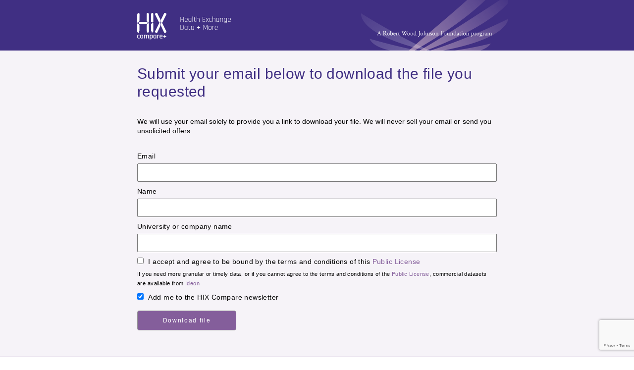

--- FILE ---
content_type: text/html; charset=utf-8
request_url: https://hix-compare.org/downloads/new?filename=%2Fprevious_versions%2Fsmall_group_issuer_county_report_2014_2020_03_19.csv
body_size: 3362
content:
<!doctype html>
<!--[if lt IE 7]><html class="no-js lt-ie9 lt-ie8 lt-ie7 " lang="en"> <![endif]-->
<!--[if IE 7]>  <html class="no-js lt-ie9 lt-ie8 " lang="en"> <![endif]-->
<!--[if IE 8]> <html class="no-js lt-ie9 " lang="en"> <![endif]-->
<!--[if gt IE 8]><!--> <html class="no-js" lang="en"> <!--<![endif]-->
<!-- Global site tag (gtag.js) - Google Analytics -->
<script async src="https://www.googletagmanager.com/gtag/js?id=UA-107920662-1"></script>
<script src="https://www.google.com/recaptcha/api.js"></script>
<script>
  window.dataLayer = window.dataLayer || [];
  function gtag(){dataLayer.push(arguments);}
  gtag('js', new Date());
  gtag('config', 'UA-107920662-1');
</script>

<head>
  <meta charset="utf-8">
  <meta http-equiv="X-UA-Compatible" content="IE=edge,chrome=1">
  <meta name="viewport" content="width=device-width, initial-scale=1, maximum-scale=1.0, user-scalable=no"/>
  <title>Health Insurance Plans Datasets - RWJF</title>
  <meta name="description" content=" HIX Compare datasets provide information on nearly all plans offered in the health insurance marketplaces. The data provide information on premiums, deductibles, and other cost sharing information." />
  <!-- Schema.org markup for Google+ -->
  <meta itemprop="name" content="HIX Compare Health Insurance Datasets" />
  <meta itemprop="description" content="HIX Compare datasets provide information on premiums, deductibles, and other cost sharing information on nearly all plans offered in the health insurance marketplaces" />
  <meta itemprop="image" content="https://ideonapi.com/wp-content/uploads/2022/06/HIX-compare-logo.png">
  <!-- Facebook Meta Tags -->
  <meta property="og:url" content="https://hixcompare.org/">
  <meta property="og:type" content="website">
  <meta property="og:title" content="HIX Compare Health Insurance Datasets">
  <meta property="og:description" content="These datasets provide information on premiums, deductibles, and other cost sharing information on nearly all plans offered in the health insurance marketplaces">
  <meta property="og:image" content="https://ideonapi.com/wp-content/uploads/2022/06/HIX-compare-logo.png">
  <!--twitter card data-->
  <meta name="twitter:card" content='summary_large_image'>
  <meta name="twitter:url" content="https://hixcompare.org/">
  <meta name="twitter:title" content="HIX Compare Health Insurance Datasets"/>
  <meta name="twitter:description" content="These datasets provide information on premiums, deductibles, and other cost sharing information on nearly all plans offered in the health insurance marketplaces" />
  <meta name="twitter:creator" content="@RWJF">
  <meta name="twitter:image" content="https://ideonapi.com/wp-content/uploads/2022/06/HIX-compare-logo.png">
  <meta property="twitter:account_id" content="17837184" />
  <!-- FB app -->
  <meta property="fb:app_id" content="226670624473819" />
  <!-- Open Graph data -->
  <meta property="og:title" content="HIX Compare Health Insurance Datasets" />
  <meta property="og:image" content="https://ideonapi.com/wp-content/uploads/2022/06/HIX-compare-logo.png" />
  <meta property="og:description" content="These datasets provide information on premiums, deductibles, and other cost sharing information on nearly all plans offered in the health insurance marketplaces" />
  <meta property="og:url" content="http://www.rwjf.org/en/library/research/2017/04/hix-compare-2014-2017-datasets.html"/>
  <meta property="og:site_name" content="RWJF"/>
  <meta property="og:type" content="article"/>
  <meta property="article:published_time" content="2017-04-26T09:15:00.000-0400" />
  <meta property="article:modified_time" content="2017-07-07T10:42:24.316-0400" />
  <link rel="apple-touch-icon" href="apple-touch-icon.png">
  <link href='https://fonts.googleapis.com/css?family=Open+Sans:400,600,700,800,300' rel='stylesheet' type='text/css'>
  <link rel="canonical" href="https://hixcompare.org/" />
  <meta name="csrf-param" content="authenticity_token" />
<meta name="csrf-token" content="Zkg8dlDyWG1GPoyzIh6+cHXtFReQXjxwJKiN4pUQAM/yLAqjhRfMtS2x9IcFSDfSlZNzxV+036BVuIEUWKi4MA==" />
  
  <link rel="stylesheet" media="all" href="/assets/application-71f67538e1bf1b11c9598c7d72776eccfbd9ad5ca92d1fa6a3a8a5909e536a31.css" data-turbolinks-track="reload" />
  <script src="/packs/js/application-474e177f6bbd05d934da.js" data-turbolinks-track="reload"></script>
</head>
<body class=" downloads new" ng-app="datasets">
  <header class="t-bg-clr1">
    <div class="t-contain t-pos-cntr">
      <div class="hix-lockup t-view-s-40pc">
        <a href="/"> <img src="/assets/header-logo-hix-539602bc0d1b1ad11b6da47ebd8366195a68ce0a9309a5d3d7dff1d0c399e893.png" width="189" height="102" alt="HIX Compare+" /></a>
      </div>
      <div class="rwjf-lockup t-view-s-60pc t-txt-rt">
        <a href="http://www.rwjf.org/" target="_blank">
          <img src="/assets/header-logo-rwjp-45aa60ce8389f49935134c414fa78c71543245bc859f823f9f0e6679e274be2c.png" width="309" height="173" alt="A Robert Wood Johnson Foundation Program" />
        </a>
      </div>
    </div>
  </header>


  <div class="mantle">
  <div class="t-contain t-pos-cntr pad-75pc-top pad-75pc-bottom">

    <div class="t-pos-cntr pad-50pc-bottom">
      <h1 class="txt-norm t-txt-clr1 pad-25pc-bottom">
        Submit your email below to download the file you requested
      </h1>
    </div>

    <p>
      We will use your email solely to provide you a link to download your file.
      We will never sell your email or send you unsolicited offers
    </p>

    <form id="new_download" class="pad-50pc-bottom pad-50pc-top" action="/downloads" accept-charset="UTF-8" method="post"><input type="hidden" name="authenticity_token" value="fURgqo31sj4f0BpFVjHeJKUlqbHVUwCEUzbOVkecpX7TA2+t2zWKfZ8i1PK/DqeW7nko2vEXJ8FIYKCC1cTPjQ==" autocomplete="off" />

      <input autocomplete="off" type="hidden" value="/previous_versions/small_group_issuer_county_report_2014_2020_03_19.csv" name="download[filename]" id="download_filename" />

      <div class="">
        <label for="download_email">Email</label>
        <input type="text" name="download[email]" id="download_email" />
      </div>

      <div class="">
        <label for="download_name">Name</label>
        <input type="text" name="download[name]" id="download_name" />
      </div>

      <div class="">
        <label for="download_company_name">University or company name</label>
        <input type="text" name="download[company_name]" id="download_company_name" />
      </div>

      <div class="usage-notes " style="display:none">
        <label for="download_usage_notes">Usage notes</label>
        <input type="text" name="download[usage_notes]" id="download_usage_notes" />

        <small class="form-text text-muted">
          If you are a commercial user, please provide a brief description of how you intend to use the data
        </small>
      </div>

      <div class="checkbox ">
        <input name="download[public_license]" type="hidden" value="0" autocomplete="off" /><input type="checkbox" value="1" name="download[public_license]" id="download_public_license" />
        <label for="download_public_license">          I accept and agree to be bound by the terms and conditions of this
          <a target="_blank" href="/assets/public_license-fdcafa8976a1f6afd3f81bd7a42d44401dccac7fcd302939b14b0b4695dcb1b5.pdf">Public License</a>
</label>      </div>

      <small class="form-text text-muted">
        If you need more granular or timely data, or if you cannot agree to the terms
        and conditions of the
        <a target="_blank" href="/assets/public_license-fdcafa8976a1f6afd3f81bd7a42d44401dccac7fcd302939b14b0b4695dcb1b5.pdf">Public License</a>,
        commercial datasets are available from
        <a href="/cdn-cgi/l/email-protection#a1d2c0cdc4d2e1c8c5c4cecfc0d1c88fc2cecc">Ideon</a>
      </small>

      <div class="checkbox">
        <input name="download[add_to_newsletter]" type="hidden" value="0" autocomplete="off" /><input type="checkbox" value="1" checked="checked" name="download[add_to_newsletter]" id="download_add_to_newsletter" />
        <label for="download_add_to_newsletter">Add me to the HIX Compare newsletter</label>
      </div>

      <input type="submit" name="commit" value="Download file" class="g-recaptcha button" data-callback="submitNewDownloadForm" data-action="submit" data-sitekey="6LfmJ4MaAAAAACO0lPIhmO4Rkp8pCcda8wOhAzwz" data-disable-with="Download file" />

</form>
    <script data-cfasync="false" src="/cdn-cgi/scripts/5c5dd728/cloudflare-static/email-decode.min.js"></script><script>
//<![CDATA[

      new Downloads.New();

//]]>
</script>  </div>
</div>


  <footer class="t-bg-grey2 t-txt-wht t-txt-xsmall">
    <div class="t-contain t-pos-cntr pad-25pc-top pad-bottom">
      <div class="t-view-s-70pc links">
        <div class="marg-33pc-top  block">
          <div class="newsletter-form pad-bottom">
            <div id="newsletter_form">
              <!--[if lte IE 8]>
              <script charset="utf-8" type="text/javascript" src="//js.hsforms.net/forms/v2-legacy.js"></script>
              <![endif]-->
              <script charset="utf-8" type="text/javascript" src="//js.hsforms.net/forms/v2.js"></script>
              <script>
                hbspt.forms.create({
                region: "na1",
                portalId: "8509252",
                formId: "85917585-b55c-41fb-a86b-be42e57322f5"
              });
              </script>
            </div>
          </div>
          <a href="https://www.rwjf.org/en/terms-and-conditions.html" target="_blank">Terms &amp; Conditions</a>
        </div>
        <p>HIX Compare is a program of the Robert Wood Johnson Foundation</p>
      </div>
      <div class="t-view-s-30pc">
        <div class="rwjf-lockup">
          <a href="http://www.rwjf.org/" target="_blank">
            <img src="/assets/footer-logo-rwjp-bdc287c03cd717bfd7b1eae7bf9e259d11059b7566c72b3d14b67a331e71daed.png" width="162" height="79" alt="A Robert Wood Johnson Foundation Program" />
          </a>
        </div>
      </div>
    </div>
  </footer>
  <!-- Begin Constant Contact Active Forms -->
  <script> var _ctct_m = "5e2c08c6b246b4efb9e26ea337713c99"; </script>
  <script id="signupScript" src="//static.ctctcdn.com/js/signup-form-widget/current/signup-form-widget.min.js" async defer></script>
  <!-- End Constant Contact Active Forms -->
  <script>!function(d,s,id){var js,fjs=d.getElementsByTagName(s)[0],p=/^http:/.test(d.location)?'http':'https';if(!d.getElementById(id)){js=d.createElement(s);js.id=id;js.src=p+"://platform.twitter.com/widgets.js";fjs.parentNode.insertBefore(js,fjs);}}(document,"script","twitter-wjs");
  </script>
  <script>
    function setplaceholdertxt(){
      if($('#email_address_0').length){
        $(".ctct-form-custom [name='email_address']").attr('placeholder', 'Email Address');
        clearInterval(setplaceholdertxtVar);
      }
    }
    setplaceholdertxtVar = setInterval(setplaceholdertxt, 500);
  </script>

  <!-- Start of HubSpot Embed Code -->
  <script type="text/javascript" id="hs-script-loader" async defer src="//js.hs-scripts.com/8509252.js"></script>
  <!-- End of HubSpot Embed Code -->

</body>
</html>


--- FILE ---
content_type: text/html; charset=utf-8
request_url: https://www.google.com/recaptcha/api2/anchor?ar=1&k=6LfmJ4MaAAAAACO0lPIhmO4Rkp8pCcda8wOhAzwz&co=aHR0cHM6Ly9oaXgtY29tcGFyZS5vcmc6NDQz&hl=en&v=PoyoqOPhxBO7pBk68S4YbpHZ&size=invisible&sa=submit&anchor-ms=20000&execute-ms=30000&cb=5su5t8o8wgkx
body_size: 48589
content:
<!DOCTYPE HTML><html dir="ltr" lang="en"><head><meta http-equiv="Content-Type" content="text/html; charset=UTF-8">
<meta http-equiv="X-UA-Compatible" content="IE=edge">
<title>reCAPTCHA</title>
<style type="text/css">
/* cyrillic-ext */
@font-face {
  font-family: 'Roboto';
  font-style: normal;
  font-weight: 400;
  font-stretch: 100%;
  src: url(//fonts.gstatic.com/s/roboto/v48/KFO7CnqEu92Fr1ME7kSn66aGLdTylUAMa3GUBHMdazTgWw.woff2) format('woff2');
  unicode-range: U+0460-052F, U+1C80-1C8A, U+20B4, U+2DE0-2DFF, U+A640-A69F, U+FE2E-FE2F;
}
/* cyrillic */
@font-face {
  font-family: 'Roboto';
  font-style: normal;
  font-weight: 400;
  font-stretch: 100%;
  src: url(//fonts.gstatic.com/s/roboto/v48/KFO7CnqEu92Fr1ME7kSn66aGLdTylUAMa3iUBHMdazTgWw.woff2) format('woff2');
  unicode-range: U+0301, U+0400-045F, U+0490-0491, U+04B0-04B1, U+2116;
}
/* greek-ext */
@font-face {
  font-family: 'Roboto';
  font-style: normal;
  font-weight: 400;
  font-stretch: 100%;
  src: url(//fonts.gstatic.com/s/roboto/v48/KFO7CnqEu92Fr1ME7kSn66aGLdTylUAMa3CUBHMdazTgWw.woff2) format('woff2');
  unicode-range: U+1F00-1FFF;
}
/* greek */
@font-face {
  font-family: 'Roboto';
  font-style: normal;
  font-weight: 400;
  font-stretch: 100%;
  src: url(//fonts.gstatic.com/s/roboto/v48/KFO7CnqEu92Fr1ME7kSn66aGLdTylUAMa3-UBHMdazTgWw.woff2) format('woff2');
  unicode-range: U+0370-0377, U+037A-037F, U+0384-038A, U+038C, U+038E-03A1, U+03A3-03FF;
}
/* math */
@font-face {
  font-family: 'Roboto';
  font-style: normal;
  font-weight: 400;
  font-stretch: 100%;
  src: url(//fonts.gstatic.com/s/roboto/v48/KFO7CnqEu92Fr1ME7kSn66aGLdTylUAMawCUBHMdazTgWw.woff2) format('woff2');
  unicode-range: U+0302-0303, U+0305, U+0307-0308, U+0310, U+0312, U+0315, U+031A, U+0326-0327, U+032C, U+032F-0330, U+0332-0333, U+0338, U+033A, U+0346, U+034D, U+0391-03A1, U+03A3-03A9, U+03B1-03C9, U+03D1, U+03D5-03D6, U+03F0-03F1, U+03F4-03F5, U+2016-2017, U+2034-2038, U+203C, U+2040, U+2043, U+2047, U+2050, U+2057, U+205F, U+2070-2071, U+2074-208E, U+2090-209C, U+20D0-20DC, U+20E1, U+20E5-20EF, U+2100-2112, U+2114-2115, U+2117-2121, U+2123-214F, U+2190, U+2192, U+2194-21AE, U+21B0-21E5, U+21F1-21F2, U+21F4-2211, U+2213-2214, U+2216-22FF, U+2308-230B, U+2310, U+2319, U+231C-2321, U+2336-237A, U+237C, U+2395, U+239B-23B7, U+23D0, U+23DC-23E1, U+2474-2475, U+25AF, U+25B3, U+25B7, U+25BD, U+25C1, U+25CA, U+25CC, U+25FB, U+266D-266F, U+27C0-27FF, U+2900-2AFF, U+2B0E-2B11, U+2B30-2B4C, U+2BFE, U+3030, U+FF5B, U+FF5D, U+1D400-1D7FF, U+1EE00-1EEFF;
}
/* symbols */
@font-face {
  font-family: 'Roboto';
  font-style: normal;
  font-weight: 400;
  font-stretch: 100%;
  src: url(//fonts.gstatic.com/s/roboto/v48/KFO7CnqEu92Fr1ME7kSn66aGLdTylUAMaxKUBHMdazTgWw.woff2) format('woff2');
  unicode-range: U+0001-000C, U+000E-001F, U+007F-009F, U+20DD-20E0, U+20E2-20E4, U+2150-218F, U+2190, U+2192, U+2194-2199, U+21AF, U+21E6-21F0, U+21F3, U+2218-2219, U+2299, U+22C4-22C6, U+2300-243F, U+2440-244A, U+2460-24FF, U+25A0-27BF, U+2800-28FF, U+2921-2922, U+2981, U+29BF, U+29EB, U+2B00-2BFF, U+4DC0-4DFF, U+FFF9-FFFB, U+10140-1018E, U+10190-1019C, U+101A0, U+101D0-101FD, U+102E0-102FB, U+10E60-10E7E, U+1D2C0-1D2D3, U+1D2E0-1D37F, U+1F000-1F0FF, U+1F100-1F1AD, U+1F1E6-1F1FF, U+1F30D-1F30F, U+1F315, U+1F31C, U+1F31E, U+1F320-1F32C, U+1F336, U+1F378, U+1F37D, U+1F382, U+1F393-1F39F, U+1F3A7-1F3A8, U+1F3AC-1F3AF, U+1F3C2, U+1F3C4-1F3C6, U+1F3CA-1F3CE, U+1F3D4-1F3E0, U+1F3ED, U+1F3F1-1F3F3, U+1F3F5-1F3F7, U+1F408, U+1F415, U+1F41F, U+1F426, U+1F43F, U+1F441-1F442, U+1F444, U+1F446-1F449, U+1F44C-1F44E, U+1F453, U+1F46A, U+1F47D, U+1F4A3, U+1F4B0, U+1F4B3, U+1F4B9, U+1F4BB, U+1F4BF, U+1F4C8-1F4CB, U+1F4D6, U+1F4DA, U+1F4DF, U+1F4E3-1F4E6, U+1F4EA-1F4ED, U+1F4F7, U+1F4F9-1F4FB, U+1F4FD-1F4FE, U+1F503, U+1F507-1F50B, U+1F50D, U+1F512-1F513, U+1F53E-1F54A, U+1F54F-1F5FA, U+1F610, U+1F650-1F67F, U+1F687, U+1F68D, U+1F691, U+1F694, U+1F698, U+1F6AD, U+1F6B2, U+1F6B9-1F6BA, U+1F6BC, U+1F6C6-1F6CF, U+1F6D3-1F6D7, U+1F6E0-1F6EA, U+1F6F0-1F6F3, U+1F6F7-1F6FC, U+1F700-1F7FF, U+1F800-1F80B, U+1F810-1F847, U+1F850-1F859, U+1F860-1F887, U+1F890-1F8AD, U+1F8B0-1F8BB, U+1F8C0-1F8C1, U+1F900-1F90B, U+1F93B, U+1F946, U+1F984, U+1F996, U+1F9E9, U+1FA00-1FA6F, U+1FA70-1FA7C, U+1FA80-1FA89, U+1FA8F-1FAC6, U+1FACE-1FADC, U+1FADF-1FAE9, U+1FAF0-1FAF8, U+1FB00-1FBFF;
}
/* vietnamese */
@font-face {
  font-family: 'Roboto';
  font-style: normal;
  font-weight: 400;
  font-stretch: 100%;
  src: url(//fonts.gstatic.com/s/roboto/v48/KFO7CnqEu92Fr1ME7kSn66aGLdTylUAMa3OUBHMdazTgWw.woff2) format('woff2');
  unicode-range: U+0102-0103, U+0110-0111, U+0128-0129, U+0168-0169, U+01A0-01A1, U+01AF-01B0, U+0300-0301, U+0303-0304, U+0308-0309, U+0323, U+0329, U+1EA0-1EF9, U+20AB;
}
/* latin-ext */
@font-face {
  font-family: 'Roboto';
  font-style: normal;
  font-weight: 400;
  font-stretch: 100%;
  src: url(//fonts.gstatic.com/s/roboto/v48/KFO7CnqEu92Fr1ME7kSn66aGLdTylUAMa3KUBHMdazTgWw.woff2) format('woff2');
  unicode-range: U+0100-02BA, U+02BD-02C5, U+02C7-02CC, U+02CE-02D7, U+02DD-02FF, U+0304, U+0308, U+0329, U+1D00-1DBF, U+1E00-1E9F, U+1EF2-1EFF, U+2020, U+20A0-20AB, U+20AD-20C0, U+2113, U+2C60-2C7F, U+A720-A7FF;
}
/* latin */
@font-face {
  font-family: 'Roboto';
  font-style: normal;
  font-weight: 400;
  font-stretch: 100%;
  src: url(//fonts.gstatic.com/s/roboto/v48/KFO7CnqEu92Fr1ME7kSn66aGLdTylUAMa3yUBHMdazQ.woff2) format('woff2');
  unicode-range: U+0000-00FF, U+0131, U+0152-0153, U+02BB-02BC, U+02C6, U+02DA, U+02DC, U+0304, U+0308, U+0329, U+2000-206F, U+20AC, U+2122, U+2191, U+2193, U+2212, U+2215, U+FEFF, U+FFFD;
}
/* cyrillic-ext */
@font-face {
  font-family: 'Roboto';
  font-style: normal;
  font-weight: 500;
  font-stretch: 100%;
  src: url(//fonts.gstatic.com/s/roboto/v48/KFO7CnqEu92Fr1ME7kSn66aGLdTylUAMa3GUBHMdazTgWw.woff2) format('woff2');
  unicode-range: U+0460-052F, U+1C80-1C8A, U+20B4, U+2DE0-2DFF, U+A640-A69F, U+FE2E-FE2F;
}
/* cyrillic */
@font-face {
  font-family: 'Roboto';
  font-style: normal;
  font-weight: 500;
  font-stretch: 100%;
  src: url(//fonts.gstatic.com/s/roboto/v48/KFO7CnqEu92Fr1ME7kSn66aGLdTylUAMa3iUBHMdazTgWw.woff2) format('woff2');
  unicode-range: U+0301, U+0400-045F, U+0490-0491, U+04B0-04B1, U+2116;
}
/* greek-ext */
@font-face {
  font-family: 'Roboto';
  font-style: normal;
  font-weight: 500;
  font-stretch: 100%;
  src: url(//fonts.gstatic.com/s/roboto/v48/KFO7CnqEu92Fr1ME7kSn66aGLdTylUAMa3CUBHMdazTgWw.woff2) format('woff2');
  unicode-range: U+1F00-1FFF;
}
/* greek */
@font-face {
  font-family: 'Roboto';
  font-style: normal;
  font-weight: 500;
  font-stretch: 100%;
  src: url(//fonts.gstatic.com/s/roboto/v48/KFO7CnqEu92Fr1ME7kSn66aGLdTylUAMa3-UBHMdazTgWw.woff2) format('woff2');
  unicode-range: U+0370-0377, U+037A-037F, U+0384-038A, U+038C, U+038E-03A1, U+03A3-03FF;
}
/* math */
@font-face {
  font-family: 'Roboto';
  font-style: normal;
  font-weight: 500;
  font-stretch: 100%;
  src: url(//fonts.gstatic.com/s/roboto/v48/KFO7CnqEu92Fr1ME7kSn66aGLdTylUAMawCUBHMdazTgWw.woff2) format('woff2');
  unicode-range: U+0302-0303, U+0305, U+0307-0308, U+0310, U+0312, U+0315, U+031A, U+0326-0327, U+032C, U+032F-0330, U+0332-0333, U+0338, U+033A, U+0346, U+034D, U+0391-03A1, U+03A3-03A9, U+03B1-03C9, U+03D1, U+03D5-03D6, U+03F0-03F1, U+03F4-03F5, U+2016-2017, U+2034-2038, U+203C, U+2040, U+2043, U+2047, U+2050, U+2057, U+205F, U+2070-2071, U+2074-208E, U+2090-209C, U+20D0-20DC, U+20E1, U+20E5-20EF, U+2100-2112, U+2114-2115, U+2117-2121, U+2123-214F, U+2190, U+2192, U+2194-21AE, U+21B0-21E5, U+21F1-21F2, U+21F4-2211, U+2213-2214, U+2216-22FF, U+2308-230B, U+2310, U+2319, U+231C-2321, U+2336-237A, U+237C, U+2395, U+239B-23B7, U+23D0, U+23DC-23E1, U+2474-2475, U+25AF, U+25B3, U+25B7, U+25BD, U+25C1, U+25CA, U+25CC, U+25FB, U+266D-266F, U+27C0-27FF, U+2900-2AFF, U+2B0E-2B11, U+2B30-2B4C, U+2BFE, U+3030, U+FF5B, U+FF5D, U+1D400-1D7FF, U+1EE00-1EEFF;
}
/* symbols */
@font-face {
  font-family: 'Roboto';
  font-style: normal;
  font-weight: 500;
  font-stretch: 100%;
  src: url(//fonts.gstatic.com/s/roboto/v48/KFO7CnqEu92Fr1ME7kSn66aGLdTylUAMaxKUBHMdazTgWw.woff2) format('woff2');
  unicode-range: U+0001-000C, U+000E-001F, U+007F-009F, U+20DD-20E0, U+20E2-20E4, U+2150-218F, U+2190, U+2192, U+2194-2199, U+21AF, U+21E6-21F0, U+21F3, U+2218-2219, U+2299, U+22C4-22C6, U+2300-243F, U+2440-244A, U+2460-24FF, U+25A0-27BF, U+2800-28FF, U+2921-2922, U+2981, U+29BF, U+29EB, U+2B00-2BFF, U+4DC0-4DFF, U+FFF9-FFFB, U+10140-1018E, U+10190-1019C, U+101A0, U+101D0-101FD, U+102E0-102FB, U+10E60-10E7E, U+1D2C0-1D2D3, U+1D2E0-1D37F, U+1F000-1F0FF, U+1F100-1F1AD, U+1F1E6-1F1FF, U+1F30D-1F30F, U+1F315, U+1F31C, U+1F31E, U+1F320-1F32C, U+1F336, U+1F378, U+1F37D, U+1F382, U+1F393-1F39F, U+1F3A7-1F3A8, U+1F3AC-1F3AF, U+1F3C2, U+1F3C4-1F3C6, U+1F3CA-1F3CE, U+1F3D4-1F3E0, U+1F3ED, U+1F3F1-1F3F3, U+1F3F5-1F3F7, U+1F408, U+1F415, U+1F41F, U+1F426, U+1F43F, U+1F441-1F442, U+1F444, U+1F446-1F449, U+1F44C-1F44E, U+1F453, U+1F46A, U+1F47D, U+1F4A3, U+1F4B0, U+1F4B3, U+1F4B9, U+1F4BB, U+1F4BF, U+1F4C8-1F4CB, U+1F4D6, U+1F4DA, U+1F4DF, U+1F4E3-1F4E6, U+1F4EA-1F4ED, U+1F4F7, U+1F4F9-1F4FB, U+1F4FD-1F4FE, U+1F503, U+1F507-1F50B, U+1F50D, U+1F512-1F513, U+1F53E-1F54A, U+1F54F-1F5FA, U+1F610, U+1F650-1F67F, U+1F687, U+1F68D, U+1F691, U+1F694, U+1F698, U+1F6AD, U+1F6B2, U+1F6B9-1F6BA, U+1F6BC, U+1F6C6-1F6CF, U+1F6D3-1F6D7, U+1F6E0-1F6EA, U+1F6F0-1F6F3, U+1F6F7-1F6FC, U+1F700-1F7FF, U+1F800-1F80B, U+1F810-1F847, U+1F850-1F859, U+1F860-1F887, U+1F890-1F8AD, U+1F8B0-1F8BB, U+1F8C0-1F8C1, U+1F900-1F90B, U+1F93B, U+1F946, U+1F984, U+1F996, U+1F9E9, U+1FA00-1FA6F, U+1FA70-1FA7C, U+1FA80-1FA89, U+1FA8F-1FAC6, U+1FACE-1FADC, U+1FADF-1FAE9, U+1FAF0-1FAF8, U+1FB00-1FBFF;
}
/* vietnamese */
@font-face {
  font-family: 'Roboto';
  font-style: normal;
  font-weight: 500;
  font-stretch: 100%;
  src: url(//fonts.gstatic.com/s/roboto/v48/KFO7CnqEu92Fr1ME7kSn66aGLdTylUAMa3OUBHMdazTgWw.woff2) format('woff2');
  unicode-range: U+0102-0103, U+0110-0111, U+0128-0129, U+0168-0169, U+01A0-01A1, U+01AF-01B0, U+0300-0301, U+0303-0304, U+0308-0309, U+0323, U+0329, U+1EA0-1EF9, U+20AB;
}
/* latin-ext */
@font-face {
  font-family: 'Roboto';
  font-style: normal;
  font-weight: 500;
  font-stretch: 100%;
  src: url(//fonts.gstatic.com/s/roboto/v48/KFO7CnqEu92Fr1ME7kSn66aGLdTylUAMa3KUBHMdazTgWw.woff2) format('woff2');
  unicode-range: U+0100-02BA, U+02BD-02C5, U+02C7-02CC, U+02CE-02D7, U+02DD-02FF, U+0304, U+0308, U+0329, U+1D00-1DBF, U+1E00-1E9F, U+1EF2-1EFF, U+2020, U+20A0-20AB, U+20AD-20C0, U+2113, U+2C60-2C7F, U+A720-A7FF;
}
/* latin */
@font-face {
  font-family: 'Roboto';
  font-style: normal;
  font-weight: 500;
  font-stretch: 100%;
  src: url(//fonts.gstatic.com/s/roboto/v48/KFO7CnqEu92Fr1ME7kSn66aGLdTylUAMa3yUBHMdazQ.woff2) format('woff2');
  unicode-range: U+0000-00FF, U+0131, U+0152-0153, U+02BB-02BC, U+02C6, U+02DA, U+02DC, U+0304, U+0308, U+0329, U+2000-206F, U+20AC, U+2122, U+2191, U+2193, U+2212, U+2215, U+FEFF, U+FFFD;
}
/* cyrillic-ext */
@font-face {
  font-family: 'Roboto';
  font-style: normal;
  font-weight: 900;
  font-stretch: 100%;
  src: url(//fonts.gstatic.com/s/roboto/v48/KFO7CnqEu92Fr1ME7kSn66aGLdTylUAMa3GUBHMdazTgWw.woff2) format('woff2');
  unicode-range: U+0460-052F, U+1C80-1C8A, U+20B4, U+2DE0-2DFF, U+A640-A69F, U+FE2E-FE2F;
}
/* cyrillic */
@font-face {
  font-family: 'Roboto';
  font-style: normal;
  font-weight: 900;
  font-stretch: 100%;
  src: url(//fonts.gstatic.com/s/roboto/v48/KFO7CnqEu92Fr1ME7kSn66aGLdTylUAMa3iUBHMdazTgWw.woff2) format('woff2');
  unicode-range: U+0301, U+0400-045F, U+0490-0491, U+04B0-04B1, U+2116;
}
/* greek-ext */
@font-face {
  font-family: 'Roboto';
  font-style: normal;
  font-weight: 900;
  font-stretch: 100%;
  src: url(//fonts.gstatic.com/s/roboto/v48/KFO7CnqEu92Fr1ME7kSn66aGLdTylUAMa3CUBHMdazTgWw.woff2) format('woff2');
  unicode-range: U+1F00-1FFF;
}
/* greek */
@font-face {
  font-family: 'Roboto';
  font-style: normal;
  font-weight: 900;
  font-stretch: 100%;
  src: url(//fonts.gstatic.com/s/roboto/v48/KFO7CnqEu92Fr1ME7kSn66aGLdTylUAMa3-UBHMdazTgWw.woff2) format('woff2');
  unicode-range: U+0370-0377, U+037A-037F, U+0384-038A, U+038C, U+038E-03A1, U+03A3-03FF;
}
/* math */
@font-face {
  font-family: 'Roboto';
  font-style: normal;
  font-weight: 900;
  font-stretch: 100%;
  src: url(//fonts.gstatic.com/s/roboto/v48/KFO7CnqEu92Fr1ME7kSn66aGLdTylUAMawCUBHMdazTgWw.woff2) format('woff2');
  unicode-range: U+0302-0303, U+0305, U+0307-0308, U+0310, U+0312, U+0315, U+031A, U+0326-0327, U+032C, U+032F-0330, U+0332-0333, U+0338, U+033A, U+0346, U+034D, U+0391-03A1, U+03A3-03A9, U+03B1-03C9, U+03D1, U+03D5-03D6, U+03F0-03F1, U+03F4-03F5, U+2016-2017, U+2034-2038, U+203C, U+2040, U+2043, U+2047, U+2050, U+2057, U+205F, U+2070-2071, U+2074-208E, U+2090-209C, U+20D0-20DC, U+20E1, U+20E5-20EF, U+2100-2112, U+2114-2115, U+2117-2121, U+2123-214F, U+2190, U+2192, U+2194-21AE, U+21B0-21E5, U+21F1-21F2, U+21F4-2211, U+2213-2214, U+2216-22FF, U+2308-230B, U+2310, U+2319, U+231C-2321, U+2336-237A, U+237C, U+2395, U+239B-23B7, U+23D0, U+23DC-23E1, U+2474-2475, U+25AF, U+25B3, U+25B7, U+25BD, U+25C1, U+25CA, U+25CC, U+25FB, U+266D-266F, U+27C0-27FF, U+2900-2AFF, U+2B0E-2B11, U+2B30-2B4C, U+2BFE, U+3030, U+FF5B, U+FF5D, U+1D400-1D7FF, U+1EE00-1EEFF;
}
/* symbols */
@font-face {
  font-family: 'Roboto';
  font-style: normal;
  font-weight: 900;
  font-stretch: 100%;
  src: url(//fonts.gstatic.com/s/roboto/v48/KFO7CnqEu92Fr1ME7kSn66aGLdTylUAMaxKUBHMdazTgWw.woff2) format('woff2');
  unicode-range: U+0001-000C, U+000E-001F, U+007F-009F, U+20DD-20E0, U+20E2-20E4, U+2150-218F, U+2190, U+2192, U+2194-2199, U+21AF, U+21E6-21F0, U+21F3, U+2218-2219, U+2299, U+22C4-22C6, U+2300-243F, U+2440-244A, U+2460-24FF, U+25A0-27BF, U+2800-28FF, U+2921-2922, U+2981, U+29BF, U+29EB, U+2B00-2BFF, U+4DC0-4DFF, U+FFF9-FFFB, U+10140-1018E, U+10190-1019C, U+101A0, U+101D0-101FD, U+102E0-102FB, U+10E60-10E7E, U+1D2C0-1D2D3, U+1D2E0-1D37F, U+1F000-1F0FF, U+1F100-1F1AD, U+1F1E6-1F1FF, U+1F30D-1F30F, U+1F315, U+1F31C, U+1F31E, U+1F320-1F32C, U+1F336, U+1F378, U+1F37D, U+1F382, U+1F393-1F39F, U+1F3A7-1F3A8, U+1F3AC-1F3AF, U+1F3C2, U+1F3C4-1F3C6, U+1F3CA-1F3CE, U+1F3D4-1F3E0, U+1F3ED, U+1F3F1-1F3F3, U+1F3F5-1F3F7, U+1F408, U+1F415, U+1F41F, U+1F426, U+1F43F, U+1F441-1F442, U+1F444, U+1F446-1F449, U+1F44C-1F44E, U+1F453, U+1F46A, U+1F47D, U+1F4A3, U+1F4B0, U+1F4B3, U+1F4B9, U+1F4BB, U+1F4BF, U+1F4C8-1F4CB, U+1F4D6, U+1F4DA, U+1F4DF, U+1F4E3-1F4E6, U+1F4EA-1F4ED, U+1F4F7, U+1F4F9-1F4FB, U+1F4FD-1F4FE, U+1F503, U+1F507-1F50B, U+1F50D, U+1F512-1F513, U+1F53E-1F54A, U+1F54F-1F5FA, U+1F610, U+1F650-1F67F, U+1F687, U+1F68D, U+1F691, U+1F694, U+1F698, U+1F6AD, U+1F6B2, U+1F6B9-1F6BA, U+1F6BC, U+1F6C6-1F6CF, U+1F6D3-1F6D7, U+1F6E0-1F6EA, U+1F6F0-1F6F3, U+1F6F7-1F6FC, U+1F700-1F7FF, U+1F800-1F80B, U+1F810-1F847, U+1F850-1F859, U+1F860-1F887, U+1F890-1F8AD, U+1F8B0-1F8BB, U+1F8C0-1F8C1, U+1F900-1F90B, U+1F93B, U+1F946, U+1F984, U+1F996, U+1F9E9, U+1FA00-1FA6F, U+1FA70-1FA7C, U+1FA80-1FA89, U+1FA8F-1FAC6, U+1FACE-1FADC, U+1FADF-1FAE9, U+1FAF0-1FAF8, U+1FB00-1FBFF;
}
/* vietnamese */
@font-face {
  font-family: 'Roboto';
  font-style: normal;
  font-weight: 900;
  font-stretch: 100%;
  src: url(//fonts.gstatic.com/s/roboto/v48/KFO7CnqEu92Fr1ME7kSn66aGLdTylUAMa3OUBHMdazTgWw.woff2) format('woff2');
  unicode-range: U+0102-0103, U+0110-0111, U+0128-0129, U+0168-0169, U+01A0-01A1, U+01AF-01B0, U+0300-0301, U+0303-0304, U+0308-0309, U+0323, U+0329, U+1EA0-1EF9, U+20AB;
}
/* latin-ext */
@font-face {
  font-family: 'Roboto';
  font-style: normal;
  font-weight: 900;
  font-stretch: 100%;
  src: url(//fonts.gstatic.com/s/roboto/v48/KFO7CnqEu92Fr1ME7kSn66aGLdTylUAMa3KUBHMdazTgWw.woff2) format('woff2');
  unicode-range: U+0100-02BA, U+02BD-02C5, U+02C7-02CC, U+02CE-02D7, U+02DD-02FF, U+0304, U+0308, U+0329, U+1D00-1DBF, U+1E00-1E9F, U+1EF2-1EFF, U+2020, U+20A0-20AB, U+20AD-20C0, U+2113, U+2C60-2C7F, U+A720-A7FF;
}
/* latin */
@font-face {
  font-family: 'Roboto';
  font-style: normal;
  font-weight: 900;
  font-stretch: 100%;
  src: url(//fonts.gstatic.com/s/roboto/v48/KFO7CnqEu92Fr1ME7kSn66aGLdTylUAMa3yUBHMdazQ.woff2) format('woff2');
  unicode-range: U+0000-00FF, U+0131, U+0152-0153, U+02BB-02BC, U+02C6, U+02DA, U+02DC, U+0304, U+0308, U+0329, U+2000-206F, U+20AC, U+2122, U+2191, U+2193, U+2212, U+2215, U+FEFF, U+FFFD;
}

</style>
<link rel="stylesheet" type="text/css" href="https://www.gstatic.com/recaptcha/releases/PoyoqOPhxBO7pBk68S4YbpHZ/styles__ltr.css">
<script nonce="zns8ZDMwX8okSylekjQirw" type="text/javascript">window['__recaptcha_api'] = 'https://www.google.com/recaptcha/api2/';</script>
<script type="text/javascript" src="https://www.gstatic.com/recaptcha/releases/PoyoqOPhxBO7pBk68S4YbpHZ/recaptcha__en.js" nonce="zns8ZDMwX8okSylekjQirw">
      
    </script></head>
<body><div id="rc-anchor-alert" class="rc-anchor-alert"></div>
<input type="hidden" id="recaptcha-token" value="[base64]">
<script type="text/javascript" nonce="zns8ZDMwX8okSylekjQirw">
      recaptcha.anchor.Main.init("[\x22ainput\x22,[\x22bgdata\x22,\x22\x22,\[base64]/[base64]/[base64]/[base64]/[base64]/[base64]/[base64]/[base64]/[base64]/[base64]\\u003d\x22,\[base64]\\u003d\\u003d\x22,\[base64]/w50Qw7Q6EzXCrBfDhEMjw5HCtjBCC8Oxwrsgwp5XCMKbw6zCqsOIPsK9wrvDqA3CmgHCpjbDlsKbKyUuwplxWXIzwpTDonomCBvCk8KmAcKXNUfDrMOER8OKeMKmQ3jDhiXCrMOFd0smUMOqc8KRwo3Di3/Ds1M3wqrDhMO5V8Ohw53CvnPDicODw5TDhMKALsOOwpHDoRR2w5ByI8Kgw7PDmXdOSW3DiDR3w6/CjsKrRsO1w5zDkcKACMK0w4RLTMOhUcKQIcK7L0YgwplXwrF+woR2wpnDhmR1wrZRQULClEwzwqTDoMOUGQ41f3FPcyLDhMOxwonDoj5Fw6kgHzFZAnBewrM9W20CIU0rIE/ChBNDw6nDpybCt8Krw53CqGx7LmwCwpDDiF3CjsOrw6Z8w6xdw7XDnMKawoMvazjCh8K3wr0lwoRnwoHCicKGw4rDv39Xexpww6xVLmAhVA7DtcKuwrtKS3dGR1k/wq3CrE7Dt2zDvDDCuC/DksK3Xjotw5vDug16w4XCi8OINw/Dm8OHRcKxwpJnecKiw7RFDTTDsH7DmGzDlEpkwplhw7cuZcKxw6kywpBBIiFYw7XCpgbDkkU/w4RnZDnCp8KRciI/wokyW8OlXMO+wo3DjcKDZ01qwpsBwq0qI8OZw4IDNsKhw4taasKRwp1id8OWwowvFcKyB8O7BMK5G8O2XcOyMQnCusKsw69Hwr/DpDPCr1nChsKswrcXZVkIPUfCk8OCwoDDiAzCtsKpfMKQJgEcSsKnwrdAEMOewqkYTMOVwotfW8OuNMOqw4YuM8KJCcOVwr3CmX5Rw4YYX1vDk1PCm8KmwpvDkmY9AijDscOawqo9w4XCp8Otw6jDq17Csgs9OW08D8O+wqRraMO+w7fClsKIQcKhDcKowqAzwp/DgWHCkcK3eE4/GAbDlcKHF8OIwqHDl8KSZATCjQXDsWRWw7LChsOBw7YXwrPCqG7Dq3LDuB9ZR0YcE8KeYMOfVsOnw7QewrEJFzDDrGc8w5dvB1TDmsO9wpRORsK3wocRSVtGwqB/w4Y6Q8OWfRjDiUUsfMO1FBAZUcKawqgcw7nDgsOCWw7DoRzDkRrCr8O5MyXClMOuw6vDnEXCnsOjwqDDmwtYw4/CrMOmMRJYwqI8w4MRHR/[base64]/[base64]/I2dzwqJPwpJ9DMOUcH7DiF09HMOTwofDocKTw44KKT/Ds8OpZXdLDMKIwpjDq8K5w4LDp8OZw5fDicOpw43CrWZzQ8Kcwr8OVhEhw4nDiC7DjcO9w5TDmcOTUMKbwo/[base64]/RTwjwoXCgkoNwofChGTCpMOPbcO8YhvCrMOTwrbDjMKmwosPw5XDl8Oyw6LDq1h+w6tTFU/CkMKyw7DCucODfjcdZAQQwpp6PcKFw4kfJ8Ofwo7CssOMwrDDvsOww75rw4zCpcONw55Iw6hHwoLCk1MVCMKkPlZiw7vCvcOOw7R8w5R+w4vDmCVKbcKzEsOQERgjAVMwOG8dABDCsjfDolfCqsKGwrhywqzDhsOaAzE3KXh/[base64]/CiMK/[base64]/w4EnFsODwockwpQPwodnRcORwoHCl8O2wqovZsKLZsO5Vz/Dq8KYwqfDs8KxwpTCpHFjBsKcwr3CtlMsw4LDuMOEKMOjw6jCnMOISWpSw7PCgScWwqnCs8K1PlU3ScOwZiHCpMOHwpfDmBJ/[base64]/[base64]/CocOiwpYWwobDhn7DlXBtMAkAJDrCgcKiwoIeHMO8wqdPw6ojwpIANcKXw7HChsKtQBFzLsOowqUCw4vCkQMfKcOrTknCp8OVDsKrccOWw5x0w7RvccKGJcK5SsKWw6PDgMK0wpTCosOyOmrChMOiwod9w53DqQ4AwrBuw6/CvgdEw4jDujlTw5vCqcKVNC8+BcKnwrEzBm3DngrDh8Ocwpdgw4rChmnCscKKw5ICJA8RwoNYw7/Cr8OoAcKDwqTCssOhwqw6w5nDmsODwqgVNcKTwrkKw5DCqyIKEwwfw6LDi2YLw5vCocKaf8Olwr5HW8OUS8OswrgWwqHDnsOAwozDjwLDpRTDqW7Dvi3CmcKBeWfDrsKAw7VUYBXDqBXCnnzDrx/CkCYZw7nDpcK5AlxFwokKw7/[base64]/[base64]/MAXChcKRQcK5wonCh8OuHMKILCPCn0Jow5tzSxHCryIxBsK6wrvDrU3DtSk4AcO4QUDCvBLChcObWsO2wq7DhHErAsOPGsKRwr8DwoHDuivDhUA5wrDDo8KcUMK4LMK0w4w5w4sOJcKFKgJ+wowJEg/[base64]/AkN1wrUPwqzCvyTCgTM9w7cnasO6bMORwrVcY8OcKGc5wpnCusKTccK/wo/Dh3tGM8Kyw63DgMOeYSzDtMOWc8OYw6rDuMOmPMOGesOjwoPClV0jw484wp3CvnxKbsKyEnd5w7HCtTbCm8OiU8Oua8K7w7/CnMOLSsKHwrnDqMK5woFRVn4WwqXCvsKrw6wOQsOgc8O9wrlqZ8KTwpFbw6fCpcOEf8OUw6jDiMKTFVnDlB/Dk8K2w4rCi8K2dW12G8OWeMOZw7UiwrQUVlh+MmlBw6nCpwjCmcK/b1LDrFXCohABSnvCoAszLsK0WcOzQk3CtmXDvsKJwoNVwpgXCRLCs8Ouw4EzCSfClhTDmCkkOsObwobDkxBvwqTDmsOgKnYPw6nCisOCWlXCp0wLw7hde8KKdcKcw4jDgAfDv8KwwofCiMK/wqN0TcOAwojCvSo3w5/DlcOSfDXChCA0GBLDjF/DqMOaw4hkNhvCllPDsMOfwrADwp/DnFDDpg4nwrXCiA7ClcKRH3EAMnrCmh/Dt8OTwr/DqcKZNW3Dr1nDvMOoRcOMw6zCsDpGw6M9NsKSbyN+U8OIw5Iswo3Do2AYTsKkBjx6w67DnMKOwofDvcKKwonCg8Kvwq51FsKKw5BRwqDCnsKXRF4Mw5/[base64]/DmsOrAWxpM8Kiw5fCpx5wCjnChMOeRMOUQk9RQ2jDg8O0Nxd2cx4+BMKgR1rDg8OicsKQPMOHwpzCsMO/[base64]/Dv8KtNwkGwoV+bT4AIsOBNcKdXMOwwrgLw71DB00Fwp7CmUBnwq0tw7fCkx8awpbCrMOWwqfCpAB6cDggYS7Cj8OpKQUAwp9/UsOMwphcV8OPcMKRw6/DvinDosOOw6vCsDN5wp3DgibCtsKkQsKCw4vCiwlNw7N4EMOow6RMH2HCo0UDQ8O+wpDDkMOww5TCpg5SwoQ/KwfDjCPCm0LDkMOvYiUxwqXDicO9w6DDvMKAwrDCqsOxG0nCoMOQw6zDqFxSwrDCkH/DkcOPYMKawrLClMKPeDbCrW7CpsKmLsKAwqzCoFR/w7zCp8Ogw5V6HMKUF2rCnMKCQ2Utw47CmhBsV8OqwrwFaMKww4MLwo4Tw7RBwrYBdsKJw53CrsKpw6zDgsKrJmzDrkbDrxLCrwUew7PCoTEkOsK6w4NKPsK8ASp6JxARFMKjwo/[base64]/DikDCksKuwr9aF2vCkMK4bBsjHgrDgMKfwqNpw5HDqMOew6rCrsO3wrDCiSzCvWkVHT1hw77CocOzKS3DhMO2wqlswoLDosOrwoHClcOLw77CtsO5w7XCgMKBEMOKW8K1wo/DnkB6w6/Dhg4IdsO1JjU6GcOcw60Pw4lsw5jCocOBK3QlwoEwT8KKwrlYw5rDslnCpUXDtlw+wojDm1l/[base64]/DlwdqWsKveE0iX0XDvFklwpvDpAjCn0zCi8OOwoJHw689GcKVVMOFcsKiw5hBbD/[base64]/CsOmMcKAQy8aTmnCpFcfw6nDp8OAw6TCicODwpHChsKEwqM9wrjDlDgUw78KCRBofcKBw4DChzrCoCjDsidLw5HDkcOJBxbDvTxDaQrCrRTCjxMLwo9ewp3DpsOQw5PCrg7DpMKawq/CrcOWw5VkD8OQO8KkKAV4GlYkYcKlwpVfwp9/wowfw6Iww7Y9w7Izw6vDocOdBQ8ZwrREWC3Dv8K3F8Kww7fCmcO4HcOIECnDrhTCoMKcTSDCsMK7wpHCt8OAfcO9L8OrMMKyHx3Dl8K+EBQ5wodHMsOtw7YYwqzDicKnDB5gwqQaYMKrZ8K1EnzDqUDDv8KjC8OBS8O/eMKrYFlOw4YGwoYNw6J+OMOtwqfCuWXDusOOw4fCncKew67Ck8KOw4nCncOww5fDpEh2XFttacKswrIpYmrCrT/DpiDCv8KiDMO3w4UpIMKKMsK8DsK1THQ1LcOOPwxvFxbDhgfDmC02JcOhw4DDnsOIw4QoTmzDgFQXwpTDujbDhANbworChcKPMCrCnm/CpsO8ODPDsFrCm8OUG8OPa8Kxw43DpsKwwokVw5TCtcOOLQTDqjXCnz3DjkZnw5XCh1dUUC8rB8OPOsKvw5fDvcOZPsOqwrFFD8OWwqzDtsKww6XDpMKzwpjCqGHCohfCsUlvDQjDnDTDhzjCosOnH8Khdk0HCXrCmsOwEW3Dr8OGw5HDg8O9Uiwew6TDkCzDl8O/w7tjw7ppA8K/[base64]/FMOXdsORw7Fmw5Bow7DDq8KJLikDwq9iw5XDpzvCgUbDq1PCgFQvw54iQcKiWyXDoCEfZ1IyW8OOwr7Cmwt2w53DrMK4w7fDkmsEMFttwr/Dt0rDnAYSJh0cYsK7wpxDfMOcw6jDgyMqDsOPw7HCj8KicsOfK8Oiwqplb8OkLQYUe8Kxw7DCm8ORw7Juw5c0HGjCtwPDsMK+w7PDrMOxHgB1Y0csEEjCnlLCjSjDtzNgwojClkvCkwTCp8OJw7Eywp0eMV9fEMOyw7XDlTcAwpTCrgxzwrHCm28Ew4IEw71/w7cMwpLCpMOAPMOKwpFCI15qw43DiGDCscKgbXtAwozDpTU5H8OfGSQ+ERNGNMOcwoHDo8KQXcKjwpvDgUHDuALCri42w5/Cq37DgBrDp8KMeVgrwrPDthrDkwHCpcKtQRFtdsKzw6tULAjCj8Ktw5fChcK0asOrwp4XXTs9awbDvSLCusOKPsKONUzCnW1LWMKYwpBBw4RWwojCnsOFwrzCrsKSXsOaTTHDl8KYwpDCg3N3wq1yZsKhw71NdMO8KF7DmH/CkAgnJsKVd0TDpMKQwqnDvj/CpQHCiMKTRnNlwpHCnijCiW/DtzUpccOXX8O4Cl7Dv8Krwq/DpcKsSQzCnDQJBcOFDcOYwopgw6vCq8OfMcOgw6zCuAXChyvCukc0VsKvdSxyw5TCmBpHT8O6wpjChHzDrH4/wqxxw7wECkHCi3/DpknDkArDlUTDh2XCqsOswpciw5NfwpzCqlpEwq11wpDCmF/DvMK2w77DmMOhYMORwr9BDwM0wprCjsOfw4Ivw7rDr8OMHyvCvSzCtkjDm8OZdcOtwpVOw5BWw6Nrw60Jwpgww6DDicOxaMO2wrHCn8KKTcKkFMKVD8K7VsOJw6zClFosw4wIwpgIwr3DhFbDoWPCo1fDjUPDvAvCiBoEYU4hwrvCuB3DsMKIFTw2LgDDl8KKaQ/DiAfDsT7CvcK9w6HDlMKWcGXDhDQVwqwhw5oVwq1uwroTTcKTL2p3GkvCicKlw6dxw4ssB8OswptJw77DnHLCmcKsf8K8w6bCmcKWPsKnwprDosOzUMOKN8KTw5bDg8OHwpo9w59IwobDh31+wrjDmQ/[base64]/DvMOFwpDCocKfwrPCjcKOEMKLwoJLwqUHwr4Pw6PDsB4sw6DCmwDDvnLDtjBXS8OGwoNYw6MMC8Kfwp/[base64]/Di8OVw4IOw4TCqUjDtSh3wo3DnSxlPns+wrkDwr/DhsOQw4Mpw7F5Z8OhVH4XIxB8NnfCscKkw4MzwpEdw5bDmcOnOsKua8KRREvCpGvDpMOLQQAzMX9Kw4J4MEzDtsKwesKfwqzDl1TCvMKjwrfCl8KVwrXDvRDDmsKPflXCmsKmwp7Dn8OjwqnDp8O0ZTrCunPCl8Oow63Cr8O/[base64]/ClcKew7oWBsO9XXHDgMKlKmTCj8OwwrtMWcKeEcKGbcKZLMKzwrdYwpLClFAAwqljw7/DhxpqwqXCqkI7wobDtz1uGcOQw7JYw6HDllrCumISwrbCo8OXw7PClsKSw6QHAFklAUvCsDkKZ8KFTSHCm8KRbHRtR8Okw7oXHyktb8Ksw4rDqz7DnsO4SsORXMKPMcKgw7YhZgEafiYpWj12wrvDj10rEA1hw79Iw7gFw53DiRNDSCZgLX/[base64]/CqcKtSsKzw6rDrFEiesKWwo7DqsKNC0Umwp/CjMOhUMOXwq7DlCDDqH1mVsKAwpXCjcOwOsKywpxUw6M+IlnCjcKGFDJjLh7ColbDvsK1w4zCi8ONw77CssKqRMKrwrPDnjzDqQjDmU4twq/DicKBRcKgA8KyAlkdwpEcwoYBWhDDrBdew4bCqzTCnUorw4XDjz/[base64]/Ds8KcSx93w5jCncKSw4UQecOGw4/CkRnCgsOYwrkiw5TCt8K4wpXCl8Kaw5HDtsKJw4F0w7jDkcOhM20gFsOlwpzDlsK0wooDJBRuwq08Tl3DoQ/DpMOPw6bClMKsT8KGbQzDgVcmwpU/w7F7woXCj2TDlcOHexbDiXjDocKgwp3DjzTDqUfCh8OYwqBgNiLCuEMSwrZYw5NZw4YGAMOQCwlYwqPDn8KIw4HCqX/ClAbCjk/[base64]/CosKEwqXCoMKOwpcxQzzDrxsaw4LCt8KxWWd1w5l3w5Zxw5zCjsKjw4TDscOAYw9vwpASwqVeSSbCoMOlw4oLwqJ6wpdNdhDDiMKXMzUAMTfDssK/[base64]/DuMOrwpfCl8KsPwF/w7rDtcOZwr3Cp2HCpgFKwrdVZcOqdMKWwqfDi8KEw77CrnrCusOsX8KWKcKuwoLDhnxIQXVofcKuXsKbD8KBwpHCncO1w6Eew6diw4/[base64]/wqrCi8OUJMKnWMOZw4B0wo/DgsK5w5/Dv2M1OsO1woJuw6LDqHkIw6jDkHjClsKZwodqwr/DhFTDqCdBwoV/SsKnw5jCt2HDqsO+wrrDm8ORw5ATK8Oaw5QnGcKeDcKaZsKHw77Dvgp6w75mfUExKzwdUmLDo8KecjbDgsO3OcOvw5bDmUHDksKbQUwCD8K+HB4bZcKbOjHDiFwlM8Ogw4PDq8KQM1LCtX/DlcOxwrvCrsKmV8KXw47CnSHCssO/w6Nhwoc1EwzDhjo5wrk/wrcEP01owqTCucKTO8O8CVrDpkcCwoXDjcO9woHDkXlXw7nCicOdXcKeaxNTdx/DkHkTaMKYwqLDo0UxN1pbXSjCvXHDmxwnwpEaaXvCvwHDpG5oIcOjw73ClFnDlMOYHH9Bw6tCbkBBwrfDs8Oxwr0QwoUnwqBJwqzDj0ggTFPDkVAbZMOOEcKtwrHCvRjCmQjDuCwPUsO1woZdC2DCp8Oew4XDmhjCk8Oow5rCinpzHD/CiTfDtMKSwpBrw6fClHdUwpLDqn0nw4bDpU0wLMKqaMKlJMK7woFbw6jDjcOWM3rDkTPDuBjCqm/[base64]/w57CncKQWBzCq8Oia8OQS8O5TsOMUsKEFsOPwqXCmRdAwrB9ecOWLcK/w6QDwolScsOfHsKhecO3FsKrw4kcDjrCm2DDt8OFwofDpMO4Y8K/w6PDmsKMw6YkGMK1N8Oqw74gwrxRw45zwoBFwqDCvMOaw6TDimdcRcKyJMKlw6BDwoLCusKnw5EaWCVQw6PDuRhKAh/DnD8FF8Klw4g/[base64]/CucOOw4vDgcKxwqIWGmJtw5PCoyXCocKgYUlEwrXClMOsw7UzMXouwr/DjxzDmsONw44vasOtYMKhwr7DoVHDg8OLwp14wrkHHcOuw6o5YcKuworCmsKVwo3ClETDu8K6wqpFwrRtwp1jJ8OLw75Jw67CjzJwX0vDosKEwoUAZxBCwobDnjDDh8KRw78JwqPDiS3DkFxpYWPChF/[base64]/[base64]/[base64]/w4wOY8Odwq/DpzvCu8KNcA51wqw3wq7CnTbCoDzCpR8mwrsOHznCpsOvwpTDkcKIC8OUwpbCtjjDuDh9JybDvwxuRV1+wpPCvcOGK8K2w5hdw6jDhlvCp8OYO2rCtsKVwr7CmH45wohmwpzCulzDv8OPwrEcwpssF1zDoynCl8OHw5Y/[base64]/[base64]/DuMOtZcOaMMKDCFNvwqzDu8KpbQZOGcKSw7Itwr3DjnPDiWPDicOBwqsyS0QLOE4kwpAGw5wiw6Nww79Sb1cNPE/[base64]/Dr8KPXcOww7jDsRZVFCxPBlZ1GUkZwrzDpQNUQMOyw6HDmMOgw4zDtcO5RcOgwrjDoMOqw4TCtzw9bsKmb1vDjcO/wo1Tw7nDnMOJZsKeShvDgS3DhmB3w4TCmcKwwqVuCGwlJMOYNVHCrMOFwqjDpGJ6ecOGbHjDnXRmw4zClMKDTyPDpXZTw6HCkhrDhjlWOWrCsTE0BSMWM8KWw4nDpS7CkcK+QGQawo57woHDqEcxNsK7FDrDvBNGw6HCmkc6YsKVw4bCk3sQVTXCjcOBTXMjVD/[base64]/Dui/DjBrCrkPCgsKmIk8dFh9dWRZswqEqwp1fw7rCoMKfwrc0w4TDkl/Co0HDnw4uLcKUGj9rJcKFT8K7wo3DksOBL0ZSw6PDv8Kkwphew7PDr8KkEn/DmMKOMyLDmldiw7oTZcOwcGJqwqUTwrEOwpjDix3CvRN+w4LDqcKew4BoY8KbwojDgMKSw6XDsUnCozZPchXCq8K5RwYvw6d6wpJfwq7DoSJ1A8K9UlAeYV/[base64]/w6wDwqJXw73CtHrDvQU5PsOSUQxJwqfCr23CnsOPBcKkFsO7OMKEw47DjcK6w6V/Nx1hw5TDpMOyw7HCjMKuw4gpP8KyDMOpwqxawqXDjyLCncKNw5nDnUfDsnMkABHDl8OJw7Iew6nDhhbChMOoJMKBEcKIw47Dl8OPw6ZmwoLCujzCm8K1w57CqjPClMOiCMK/D8OsKEvDt8KMU8OvCHBHwoV4w5fDpk/Du8Oew6ZswqwoRi5Rw6XDuMKrw4PDqsKnw4LDssKZw4Jmwo1POMOTV8Ohw7jDr8KJwqDDjsOXwoIjw7XCnjJ2RzR0TcOpw70uw4XCs2jDiF7DpcODw43DqhrCvMOMwrpYw53Dhk/DgRUuw5QPNsKkd8KnX0jDj8KuwqMLKsKIUAwBYsKCwp9dw5TCl2rDrsOiw6x4B1Ehw58QYERzw4gJV8O9JFXDocKjN23ChsKkOMKSOAfCnCLCtMK/w5rCu8KWKwJsw5VnwrlAD34FEcOuE8Kiwq3CvsOgCW7Cj8O9w7YYw5wsw4x6woPDqcKgYMOOw6fDgm/[base64]/UMO6w5rDqcKtaSF9ccO/w4LCvHnDikENwoEpZ8K9woXDtsOtHA4GeMOaw6bDkGgRXMKPw6fCp0bDvsOvw5N+JiFEwrrCjEnCmcOlw4ELwqbDkMK9wpHDhGZdZGbCmsONL8KEwoHDsMKXwqUyw7PCncK7MFLDsMKlfzjCt8KKbzPCgQzCmsO+XTjCsh/DrcK9w5p1E8OCbMKnE8KOLRvDnMOUZcOGOMOTXMO9wp3Cj8K/fjtJw5nDlcOmIUbCssOgS8O9fcKkwp1Mwr5MXsKnw4zDrcO/QMO1Ky3Chk/Co8OtwqoqwppSw5FQwp/[base64]/wqDDpMKsIHzCsGNFI8O7PcOHw5zCrMKzHMONQsKSwonDusOvwobDkcOJeXpfw7xTwo8/L8OKL8KyeMOUw6xcNMKbLWLCjnfDkMKIwp8ECl7Cjm7Do8KoPcO3DsOUTcO/[base64]/DhGQAwrw+bsOlFAvDucOvw7NswqzCgzJdw4/CkmZTw6XDhz0Nwo8dw6ZjJnXClMOHIMOrw6sfwq3Cu8KCw6XChmrCncKuaMKBw6bDp8KZR8KmwrvCrHPDncOtHkDDqUIrUsOGwrXCh8KJLAlIw4x6wowSMHYDRMOUw5/DiMOewrTClHvCjsOdw5hgEjHDpsKZOsKdwozCln4XwqzCr8OawoANLsO2wp0PWMKbJhnCmsOmLVvDjk/CiR/DryLDlcOKw707wr3DpXw+CDFOw4bCn1TCsSwmMEMhVMOXc8Koc2/[base64]/[base64]/CkGZGMhjCssOiT8OFwpJnw5zChcO0ecO3w5bDqcKISAHDm8OIQsOcw6PDrFxNwpFww7rDrMKsXngiwqnDhAMow7XDhmbCg087Zm/CrsKqw57Cvi51w7zDgcKKDWF0wrHDsncWwprCh3k+wqfCl8KuY8K8w6Bsw5d0RMOLekrDtMKIXMKvbwbDsiB4IW8qGAvDrlY+RXfDq8OwO1Exw4BkwrkWXmgyG8K3wpHCmFfCk8Odax7Cv8KEA1kxwp9mwpBrSsK2Q8OzwplFwp3Cq8OBw7oFwqxowq1oOSbDhi/CvsKjJRJ/w77CrG/CisK3wpFLC8Oiw4vCr18LUcKyGnrCm8O3UsOWw6MEw7l4w4B3w7AyMcOZcSYWwrBJw4zCl8OYVllrw5jCsko2A8Kjw7HDmMOZw7w4bXDCmMKIQMOjAR/ClzfDmW3Cp8KcGTzDgV3CnG/Dp8OYwozCvWg9N1k2Wy0DX8KZaMK3w5nCoDrDiUURw6TCrmFGHWDDtCzDqcOywqPCsmkHX8OBwrIAw6Fsw6bDisKWw64Xb8OzPDcUwrFhw4vCosKAY38WPXkFw69iw74NwoLCmzDCtMKPwo4pKsK/wofCnRHCpBXDtsKqTxfDtAR+KjLDgMKyUDMHRTvDucORdBt/b8OTw7lSFMOqwq3ClRrDu2l/w6dSYUUkw6YmWXHDhSfCvgrDisOOw7fCkA8BJ3DCg1UZw6/CgcK+TW4NGmTCux1NKcKGwr7CiBnDtyvCtcKgwoDDvXXCvHvCtsOQw5rDscKUQ8OSwp9WEjMbfG/Cin7Cm2ldw5TDv8OMWwkjE8OFwqnDom3CtCJCwr7Dq1VRW8KxJAbCrQPCkcKGL8O2KRnDocOmRsKsP8Kkw63DiyEsJTvDs3s/[base64]/CuhTDncO0DMOpc8KQwpLDgR7CkcOQIMOldHF+wrXDv03DmcKuwqjDgcK1Y8ORwq3Cv3pcJMKGw4nDo8KZTMOWw7jDscOzHsKAwpV0w5dRVxsfdsOQHsKNwrt0wqQ0woRQamtIeF/[base64]/DmcOJbsORWWvCuDPCi8K+AMKzwpjDrDQKPk8kw43DncKfX2vDn8KQwqdLUcOmwqMewovCoRvCisO/ODZMN3Z7QMKZRGkMw5fCqDjDqG/CmTLCqcK8w53Do3dWYAcfwr3Dl0hywopcw54PAMOITgbDjsOECMOvwp1vQsOnw4/CgcKuYh/CmsOZwpxLw5/DucO5S1glC8K+woDDq8Kewrp8B0d9GhtGwoXCkMKpwojDksKdbMO8C8OYwrjDt8O7cEdYwrN5w5ZmSBV/w6XCom3DhysRVcKkw4YVJVQgw6XCp8OEJjzDv1EZIiQZZsKsPMOUwqXDhsK2w5I1IcO3wofDl8OvwrU0cGQsYsK1w5F3b8KsASLCmF7DrEchecO+w6LDm1AbZT0Iwr/[base64]/DoCYcb8OUw5HCji/DoTxfwr4Jw73CnMKvw7VXPnx0McKXAcKKKcOWw6Jbw6PCjMKUw6YaCyIeEcKJWFYIP041wp7DlC7ChTlSdDs5w4LChwlYw73CokFBw6rDhSTDtsKJBMK5BF43w7jCjMK6w6HDt8Omw6DCvsKywpvDm8KjwqPDiEbDrVElw6ZXwrnCl2/Do8KrEncteTo2wr4tL3ZFwq9sIcOnEjxQcw7Cj8Kcw4bDnMKQwqR0w4ZtwoRdVFLDknTCmsOcUzBPwoZdD8OgQsOfwqclN8O4wq91w4EhMkcLwrI4w78wZsKFEmLCvSrCuiJAw5HDjsKewp7Cp8K0w4TDiSHCl3zDncKfTsK3w5/DnMKiMsKhwqjCtSZhwo05bMKJw7cgwpt3wpbChMKkPsKMwpJnwpUYAnfCt8Kpwq7DkQEjwoPDl8KmGMOFwoYkwp/DhXPDvcO1w4PCosKAcELDiiTDs8OEw6Q8wrDDp8Kgwrptw743FE/DjmzCumLCksKPEcKuw7oZExfDo8Oiwr5LAjnDj8OOw4/DjSDDmcOhw6DDmcKZVUxzWsK6VgDCkcOmw6wdKsKXw5Zjwosww4DDpMONF2HClsKfbCZOXcKcw49neVBrDUbCuF7DhFcRwol3w6dvH1sCDsOGw5VwOQLDkhbDo2VPw4luBW/CpMOxORXDvMKXV3LCisKHw5BADFpXSRwuAwLDnMObw6HCvBnCrcOWTMOkwqUBwoJsfcO7wpt2wrrDh8KCO8KJw7xJw7JiOsK6esOEw7UoIcK4IcOiwpt/[base64]/DjcOTCMOpwoZ0H8KKw77CmQw8w6xfw6c8bcKWJlTCisOeH8Kkwr7DtsOVwq07QT3CnXHDsw0Hwrchw5zDlsKPS0LDkcOpHA/DvMKDRMK6c3jCkQtLw6hTw7TCgBM2C8O0AwMwwrcoRsKiw4LDoW3Ck27DsgXDgMOmwo7DlcKTecOCak0gw6ZXPGJqSsOxSg7CocKPBMKgwpMZGRvCjgwhbQPDhsKmw7d9QcKTRXJRw4E5w4RRw6pSwqHCs2rClcOzIRcSNMOWesOLJMKqR2d/wprDs3gNw7kaTirCu8OHwrdkU1dCwoQ/w4fClsO1KsK0BHI/UyTDgMKTFMOoMcOzWnpYPhXDocK2Q8OBw5zDjGvDtiFeKFLDoRQrT0o1w6fCgjHDrB/[base64]/CjQV8w6JIw73Co8KWcTRHKMKgwq0uJFrDtFXCvybDtTVPLS7DrgIUT8KyBcKGb3fCuMKAwqHCnHvDv8OMwr5GRCgVwrF0w6TDpU5Qw6HDvHY3eX7DisKkKzZow7JawrMawpXDnBVhw7bCjcO6LQNGQA5ZwqYnwqnDoFMrY8OVehgFw5vCu8OWV8OdEUXCpcO4W8Kwwr/CtsOsKB9mYW0ew5DCgSkzwoXDscOuw7/DhcKNBD7Dly5rdntGw5bDv8K0KG9ywr/CpsKqe2cTQ8KKMAwYw6YrwrdvPcOXw6BLwpjCsxjCosO/GMOnLmgTK1gxUsOLw6sdZMO1wotYwpEofWg1woHDtGBAwpXDr2vDs8KGLcK6wqxvb8K8AcO/VMOdw7DDn3lDwonCuMK1w7how5DDscO/wpDCq3jCrcO+w6s2GTTDi8OKU1x/[base64]/Dm8OdN8ONw43CsDDCmCnDoRQ7wo0jB8OnwrDCocKyw6/DuDrDnTgjAcKHQABIw6/[base64]/CkUpQwr7Ds8OcwoPCtsKEWHXDhsK5woYyw7oDwqfCh8Ojw58swrRXLkMbJ8OvHHLDpALCp8KYDcO9NMKow43Do8OiKMKxw5lMH8OWLGfCtD0Xw4ckfMOIVMKoU2spw6AAOMKhTHbClcKPXknDlMKgAcO5ZGLChANJGSbDgD/CpntAA8Ovf34hw67Dli3Ck8O6wrMew5Y7wpTDosO+w5VHSEbDncOMwrDDhWrCl8K0IsKlwqvDpGrCjhvDmcOww7rCriFmBsO7PwvDu0DDkMOsw5vCpkhmdkjCqkrDs8O9EcKzw6zDpD/Cgl/CsD1Bw4rCncKjUknCpTM9YwvDnsOCVsKsAC3DojnDnMKqdsKGI8Oww4jDmkouw7/DiMK2Hio0w5jDuw3DvHJ8wqhMw7LDtm9tJA3CpivChy80JHrCjw7DiXfCjwTDmAUkMipndn3DuQE6EUR8w5dZd8OhcAwGTWHDv0BFwpNNRsOYW8OdWVBaUsOAwpLCjHl1e8KfWcKIZMOIw4dkw6sRw7jDn106woY4wovDtD/CisO0JEbCsA0Xw5LChMOBw7BFw65Tw4VgTcKUwrN0w5PDhU/DmlUfRz5ow7DCr8O9Z8OSRMO9T8Oew57Ch3XCil7CocKqYFdVXXPDkkxyZsK1PkNrB8K/SsKcVGUWFgw0UsK3w5YLw4Qyw4fCmMK0IsOpw50HwoDDgUVhwr9iacKywqwZNGc/w6ckT8Oqw5YDIcKvwpXDi8ONwrkrw7wwwqNQWH8GGMOUwq8eO8KlwoDDvcKmw41bLMKDLBEXwqMcQcKlw53CsjYzwrfDhGIBwq8/wqnDkcKlwp7Ds8KcwqTDhQtMwp7CpGEjBD3DgMKyw6QdEE9WLG7ClyvCom1zwqJMwrbDnV9+wp7CsRXDlWTChMKWPhzDnUjDjwgZViPCrsOqZGFTw7PDng7DglHDlQt2w7/DvMODwrTCmhBYw7YKScOtdMOewoDDn8K1YcO9U8KUwr7DqsK5dsOvOcOkWMOcwpnCl8OIw4sIwoXDmj0fw7p9wrA2w48JwrXDpDfDih7ClcOKwprDhFAUwqjDhcOPO3N6wozDuX3Cgi7Dk3/DqjBAwpFWw4QJw7UfFRRzPVZoOMK0JsOmwp4gw6/Chn5IEBYPw4XDrcOVFMOFXmRdwr3DgsKzw5vDlMOZw5oow77DtcODPMK2w4TCiMOmdCkOw4HCrELCgj3Cv23CuAjCqFPConUIcUFHwoUDwpzCtBN3wqbCvcO9w4DDq8O4wpk8wrA8EsK9wpJACU0hw6B3IcOswqA9w6geBWUlw4kfWTbCusO/ZCVawrvDpQHDvMKDw5DCvcKxwr7CmcKZH8KFB8OJwrc9dAZLNDnCqMK0ScOZb8KDKcKIwpfDoRrCmA/CkF5AQlFwWsKQei3CoSbDnFXCiMO5N8KAJsOZwqNPd0zDkMKnw6TDu8KuWMOowqBLwpXDvx3CvV9EOmEjwr7DgsKFwq7Cj8KZwqhlw4F2FsOKPQLCrsOpwrlwworDjHHCuQcsw5XDj3xLXcKPw57CqmdvwrEIesKPw6dXBANtZAQfScOnRmMDG8KqwrRTX249w4Bawo/Dn8KlbsOvw6/DqAbDu8KAEsKiwqcobcKMw6JawpYXc8OESMObaUfCjGvDsn3CscKONsOOwrwFcsOrwrVDfcOhcMKOWCjDk8KfChDDkXLDqcK1RHXCkwt5w7YPwpTCuMKPIyjDvcOfw54hw7zDglbDkB7DnMKiCx5gYMKfKMOtwqvDusK0AcOiK2c0GyUswoTCl0DCu8O4wo/DpMO3dsKlKQDDiEQ9wp7CqMKcwpTDgcK1OQ3CvVxzwr7CmcKXwqNYYCXDmgI7w608wpnDryA/[base64]/Cq8KsFMKvZsKxwo9QeEt0wqvCmsKZw7nCosK7w7UkLjpVDsOXdMOvwrxELR59wrVbwqfDncObw6MBwp7DqFY+wpLCuBoww4nDusKXBHnDlcO4wpdMw7/DpinCj2DDtMK6w45SwrHCoUHDiMOSw5AiecO1fzbDssKEw5liAcKSK8Knwpp3w7EjDsOIwptpw51cDxHCtjJOwoxdQhbCqzlkPjXCoBfCkUkJwqw0w4nDmRhjWMOrQ8KsGAbCpcOuwo/[base64]/DlkfDucOlKmTDtRLCrlLDgyNZw65Uwodzw6PDjxsSw7vCjH99wqjCpjLDnRTCkjDCoMOBw4Qpw53DhMKxOCrDuHrCjhFqNljDl8OBw6rCocO9GcKIw7A3woLDnAcpw5HCompdZsKow4TChsK/AcKZwpwxwprDocOvXsKdwqnCiRnCosO8D1BREzNbw7rCiTzCpMK8wpwpw4LChsKDwrLCv8Oyw6khPCwQwpIJwqBdNR0Wa8KvN0rCvxRMSMO/woMVw6Z7wpvCo0LCnsKWJEPDscKywrkiw4cGAcKywoXCgWRVKcKTwqJJTljCthRUw6HDvSHDrMKmBsONKMKsAsOKw6A9w57CvcOuJsKNwoTCkMOZCUg3wp57wrrDm8OFFsO8wodmw4bDqMKWwpF/QnnCv8OXYsOQC8KtN0FdwqZsKkJmwqzDncK4w7t8GcK5X8OMJsKOw6PDslbCh2FYw5jDiMKvw6HDrR/DnXEfw7F1QETCjnBsZMKbw5tew4fDhsKNfRgnXMORVcOiwo/[base64]/[base64]/CrMKAQQPCk3jCh8ODCmDDncKpc0t8E8ODw6rCjCNWw4fDgcKLw4bCinoDbsOFbTsMdD8nw70KY0cDAMKtw51TC3h7ckrDlcKlw6rCpsKlw6YnZhYiwq7CmA/CsCDDqsOZwogoEMOcP3pCw4JCYMKCwoYiRsOdw60kw7fDgUPCmMOWP8O3fcK+TcK1UcKcQcO8wpwWMR3DjDDDjAkRwr5Jwpw9BX5qCMKZEcO8FsOoWMOUd8OuwofCsFDCpcKCwrwPesOKH8K5wrgLB8K7RMOSwrPDlxE0wq4ZQxvDjMKKe8O5E8OlwqJ7w6HCqcK/EQhaZcK2LMODdMKkLwp2EsK4w7TCnTvDl8OkwqlTF8K4HXgZdcOwwr7Ct8OEasOQw6IxCMOlw4wvYm3Dt1TDssOdwp1tWMKWw7doFyoHw7kML8OdM8OQw4YpP8KeYjwuwoHCg8KLw6dtwpPDgcOvHmjCvm/CvEgTPsKow54swqvCqEg/[base64]/[base64]/DnMKLw6QCw6PCsMODwp12CB4XB0MSTBTCgz9MEEcvUwwMwpMdw4F8dMOlw50hAD/CrMOwAMOjwrJEwpNSw6HCicKXPCN7IFbDkEU/woXDnS4ow7HDvcOTd8KeKD7DtsOsan3Dr2p5Y23ClcKowq0vO8Ouwp0Kwr50wrFxwp/DhsKHfcKJwp8Zw5t3ZsOjJMOfw4bDvMKQU01Iw5HDnCgKcVddE8K+cWEvwrvDoUPCogVjfcKHbMK5ZCTCqVLDicO/w6/[base64]/CscKtCsOdw6wzw58gbCo5w4kgaFnCusOhw5/DhUEawo5yY8OPJcKLbsODwog7Ag9Dw6XDocORG8KQw7vCh8OhTXUOScKEw7HDiMKVw5HCgMO7IhnDkMKKw4HCh0DCoS/[base64]/CmcKQwoLCv8KMccKcOk/DtErDsxwaLMKaUsKuQi8Xw6rDti1CI8K/w5x7wr4KwoBAwrw4w5nDh8OdQMKFUcOaSUIEwpJKw6wbw4PDo00LGHvDtHB7FlBFw5lCCRMywqZvQg/DksK1DgllOBE7w6zCk0FqUsKcw7oAw5jCncOaKCV5w6XDhz93w5s4JVTChlV/NcOCw556w6TCssKQdcOhCRDDuH1mwqzDrMKjdkJBw5nDlTUVw7fDjwXDqcK6w50OAcKDw711a8OGdAzDjDNPw4Z2w5A9wpTCoSTDv8KiIG7DpTrDsQDDgArCp0FcwoxlUU/CqkfCqE8HDcKNw6rDk8KlJivDn2dtw5LDhsOhwpx8MkPDt8K2Z8KNLMOzwp52HwnCscOzYATCu8K4BElHYcOyw5/Cpw7ClMKDw4vDgwzCpiEtwo7DssKFV8Kqw5fCnsKFw4jCkEnDr1EfM8OyFmPCgkLCjW0bKMKGKS0tw7tXUBdJOcKKwpPChsOnT8Oww5XDrEIVwqogwoLChxbDr8OhwrlCwo/DqDzDkkXDjgN/J8OFG3XDjRbDnRXDrMORwr0cwr/DgsOyMX7DqH98wqFaCsKDTkPDjyB7YDHDn8O3bnB/w7pbw51ew7QEwqVNGcKgPMODw4EtwrwlEcOxX8OawrQMw4bDt09GwoFbwp3Dv8KYw6PCih1PwpTCpsKnBcK/w7nCq8Oxw4YnQBUPX8OwbsO9OFIwwoQePcOtwq/DtDQnBhjCksK5wq91EcKpfVrDm8KfEl8qwoN0w5/CkFnCiFURBy3CiMKGBcKOwpkgSDB/By5wYcK2w41OOcOHEcKIRyBqw4PDiMOBwoY9BSDCkgHCoMOvGGFiZsKeFQHDkX/[base64]/Chm8SwqDDnnzDocO+VD3CvmIew6tPGWPCusK8w5oJw5/DpiIvBAk5wroyXcOxJGbCvsOww7huKsKRFMKiw50DwrVMw7ltw6vCiMKLcTjCoS3CvsONb8KQw4Mew6/CjsOxw63DgxTCtXnDn210GcOnwpEKwoARw61qf8ONUcOfwpDDl8OScR/Ci0bDlsOrw6DCjlrDs8KnwqR1w7VCw6URwopXVcO5f3zChMOdfE5NLsK/wrVoYVNjw4pxw7HCslxtacKOwqc9w7EvBMOLa8OUwrHDgMK8O3TCpTjDgm3Di8OecMKhwpM4TSLChhDDuMOwwrXCqcKKw67CgX7CtsOpwojDjcOKwrHCusOoB8K5X08hay7CqsOFw43CrSBXfDhAHMOlKxFmwqjChhjCh8OvwprDisK6w7rDsB/ClBgSw57DkgPDt3h6wrXCt8KKf8KMw73DlsO3w7E1woprw7HCrEc7wpdXw4hfS8Kuwr3DrcORMcKwwpfDkyrCscK/wo3Cq8Kxc1fDs8ODw4IDw65Hw7c8w64dw6TDjXbCu8Kdw57Do8KZw4HDg8OtwrNxwoHDqAbDkzQ2wp7DtmvCrMKMGCdjSg/Dsn/CqHdILW9Zw57CssOSwqfDksKtdsOEDhh0w4JRw5NOw6/DqMKZw5xXSsOuY0wwBMOCw6J1w5o+ehlcw6EacMO3w7AcwrLCmsKyw6o/wrzDssK6YsKIFsOrXMKEw73ClMOmwoAENAkfaxFEGsOHwp3DmcKUwoHDu8OFw4l6w6okJ1RZVhnCkyZ/w4oRHMK9w4DCqHbDisKgQ0LCl8KXworChMKSe8ORw6HDjsO8w7LCpG7CrGwsw53CocOWwrU1w4w1w7TCvsK3w7smDcKbMsOqGMKPw4jDp3YDf1tFw4/CgzsIwr7DrsOZwoJMaMOkw7N9w6vCvsOywrZwwqYRHFlAJMKnw41cwrlHZFfDj8KpBB8yw5cSCVTCu8Kaw5RtUcOcwq7DskUowohgw4fCtEvDlk9fw4TDoTMhHwJNMGg/[base64]/DksKYe2DCk1InFsOwWcOHworDuSA3fcOqDcOzwptRHsKq\x22],null,[\x22conf\x22,null,\x226LfmJ4MaAAAAACO0lPIhmO4Rkp8pCcda8wOhAzwz\x22,0,null,null,null,0,[21,125,63,73,95,87,41,43,42,83,102,105,109,121],[1017145,681],0,null,null,null,null,0,null,0,null,700,1,null,0,\x22CvkBEg8I8ajhFRgAOgZUOU5CNWISDwjmjuIVGAA6BlFCb29IYxIPCPeI5jcYADoGb2lsZURkEg8I8M3jFRgBOgZmSVZJaGISDwjiyqA3GAE6BmdMTkNIYxIPCN6/tzcYADoGZWF6dTZkEg8I2NKBMhgAOgZBcTc3dmYSDgi45ZQyGAE6BVFCT0QwEg8I0tuVNxgAOgZmZmFXQWUSDwiV2JQyGAE6BlBxNjBuZBIPCMXziDcYADoGYVhvaWFjEg8IjcqGMhgBOgZPd040dGYSDgiK/Yg3GAA6BU1mSUk0GhwIAxIYHRHwl+M3Dv++pQYZp4oJGYQKGZzijAIZ\x22,0,0,null,null,1,null,0,1,null,null,null,0],\x22https://hix-compare.org:443\x22,null,[3,1,1],null,null,null,1,3600,[\x22https://www.google.com/intl/en/policies/privacy/\x22,\x22https://www.google.com/intl/en/policies/terms/\x22],\x22hYqHgqZJ9xrNi28DUtNerWtJYiVQrRKwWkgXq45jNIM\\u003d\x22,1,0,null,1,1768543047001,0,0,[238,46,188],null,[34,136],\x22RC-JFJdUaZD2HvWYw\x22,null,null,null,null,null,\x220dAFcWeA5SqUFtRqAosNgngSPDCshVFuTOKLZlRI0uXwk3orqugRKlEBW1NflHm9aXNXygw6sY0lT5TyrzNcXF8wOwA4ntluXoyQ\x22,1768625847037]");
    </script></body></html>

--- FILE ---
content_type: text/css
request_url: https://hix-compare.org/assets/application-71f67538e1bf1b11c9598c7d72776eccfbd9ad5ca92d1fa6a3a8a5909e536a31.css
body_size: 14354
content:
/*! normalize.css v3.0.2 | MIT License | git.io/normalize */html{font-family:sans-serif;-ms-text-size-adjust:100%;-webkit-text-size-adjust:100%}body{margin:0}article,aside,details,figcaption,figure,footer,header,hgroup,main,menu,nav,section,summary{display:block}audio,canvas,progress,video{display:inline-block;vertical-align:baseline}audio:not([controls]){display:none;height:0}[hidden],template{display:none}a{background-color:transparent}a:active,a:hover{outline:0}abbr[title]{border-bottom:1px dotted}b,strong{font-weight:bold}dfn{font-style:italic}h1{font-size:2em;margin:0.67em 0}mark{background:#ff0;color:#000}small{font-size:80%}sub,sup{font-size:75%;line-height:0;position:relative;vertical-align:baseline}sup{top:-0.5em}sub{bottom:-0.25em}img{border:0}svg:not(:root){overflow:hidden}figure{margin:1em 40px}hr{box-sizing:content-box;height:0}pre{overflow:auto}code,kbd,pre,samp{font-family:monospace, monospace;font-size:1em}button,input,optgroup,select,textarea{color:inherit;font:inherit;margin:0}button{overflow:visible}button,select{text-transform:none}button,html input[type="button"],input[type="reset"],input[type="submit"]{-webkit-appearance:button;cursor:pointer}button[disabled],html input[disabled]{cursor:default}button::-moz-focus-inner,input::-moz-focus-inner{border:0;padding:0}input{line-height:normal}input[type="checkbox"],input[type="radio"]{box-sizing:border-box;padding:0}input[type="number"]::-webkit-inner-spin-button,input[type="number"]::-webkit-outer-spin-button{height:auto}input[type="search"]{-webkit-appearance:textfield;box-sizing:content-box}input[type="search"]::-webkit-search-cancel-button,input[type="search"]::-webkit-search-decoration{-webkit-appearance:none}fieldset{border:1px solid #c0c0c0;margin:0 2px;padding:0.35em 0.625em 0.75em}legend{border:0;padding:0}textarea{overflow:auto}optgroup{font-weight:bold}table{border-collapse:collapse;border-spacing:0}td,th{padding:0}/*!
 *  Font Awesome 4.7.0 by @davegandy - http://fontawesome.io - @fontawesome
 *  License - http://fontawesome.io/license (Font: SIL OFL 1.1, CSS: MIT License)
 */@font-face{font-family:'FontAwesome';src:url(/wp-content/themes/Thundercracker/assets/fonts/fontawesome-webfont.eot?v=4.7.0);src:url(/wp-content/themes/Thundercracker/assets/fonts/fontawesome-webfont.eot?#iefix&v=4.7.0) format("embedded-opentype"),url(/wp-content/themes/Thundercracker/assets/fonts/fontawesome-webfont.woff2?v=4.7.0) format("woff2"),url(/wp-content/themes/Thundercracker/assets/fonts/fontawesome-webfont.woff?v=4.7.0) format("woff"),url(/wp-content/themes/Thundercracker/assets/fonts/fontawesome-webfont.ttf?v=4.7.0) format("truetype"),url(/wp-content/themes/Thundercracker/assets/fonts/fontawesome-webfont.svg?v=4.7.0#fontawesomeregular) format("svg");font-weight:normal;font-style:normal}.fa{display:inline-block;font:normal normal normal 14px/1 FontAwesome;font-size:inherit;text-rendering:auto;-webkit-font-smoothing:antialiased;-moz-osx-font-smoothing:grayscale}.fa-lg{font-size:1.33333333em;line-height:.75em;vertical-align:-15%}.fa-2x{font-size:2em}.fa-3x{font-size:3em}.fa-4x{font-size:4em}.fa-5x{font-size:5em}.fa-fw{width:1.28571429em;text-align:center}.fa-ul{padding-left:0;margin-left:2.14285714em;list-style-type:none}.fa-ul>li{position:relative}.fa-li{position:absolute;left:-2.14285714em;width:2.14285714em;top:.14285714em;text-align:center}.fa-li.fa-lg{left:-1.85714286em}.fa-border{padding:.2em .25em .15em;border:solid .08em #eee;border-radius:.1em}.fa-pull-left{float:left}.fa-pull-right{float:right}.fa.fa-pull-left{margin-right:.3em}.fa.fa-pull-right{margin-left:.3em}.pull-right{float:right}.pull-left{float:left}.fa.pull-left{margin-right:.3em}.fa.pull-right{margin-left:.3em}.fa-spin{animation:fa-spin 2s infinite linear}.fa-pulse{animation:fa-spin 1s infinite steps(8)}@keyframes fa-spin{0%{transform:rotate(0deg)}100%{transform:rotate(359deg)}}.fa-rotate-90{-ms-filter:"progid:DXImageTransform.Microsoft.BasicImage(rotation=1)";transform:rotate(90deg)}.fa-rotate-180{-ms-filter:"progid:DXImageTransform.Microsoft.BasicImage(rotation=2)";transform:rotate(180deg)}.fa-rotate-270{-ms-filter:"progid:DXImageTransform.Microsoft.BasicImage(rotation=3)";transform:rotate(270deg)}.fa-flip-horizontal{-ms-filter:"progid:DXImageTransform.Microsoft.BasicImage(rotation=0, mirror=1)";transform:scale(-1, 1)}.fa-flip-vertical{-ms-filter:"progid:DXImageTransform.Microsoft.BasicImage(rotation=2, mirror=1)";transform:scale(1, -1)}:root .fa-rotate-90,:root .fa-rotate-180,:root .fa-rotate-270,:root .fa-flip-horizontal,:root .fa-flip-vertical{filter:none}.fa-stack{position:relative;display:inline-block;width:2em;height:2em;line-height:2em;vertical-align:middle}.fa-stack-1x,.fa-stack-2x{position:absolute;left:0;width:100%;text-align:center}.fa-stack-1x{line-height:inherit}.fa-stack-2x{font-size:2em}.fa-inverse{color:#fff}.fa-glass:before{content:"\f000"}.fa-music:before{content:"\f001"}.fa-search:before{content:"\f002"}.fa-envelope-o:before{content:"\f003"}.fa-heart:before{content:"\f004"}.fa-star:before{content:"\f005"}.fa-star-o:before{content:"\f006"}.fa-user:before{content:"\f007"}.fa-film:before{content:"\f008"}.fa-th-large:before{content:"\f009"}.fa-th:before{content:"\f00a"}.fa-th-list:before{content:"\f00b"}.fa-check:before{content:"\f00c"}.fa-remove:before,.fa-close:before,.fa-times:before{content:"\f00d"}.fa-search-plus:before{content:"\f00e"}.fa-search-minus:before{content:"\f010"}.fa-power-off:before{content:"\f011"}.fa-signal:before{content:"\f012"}.fa-gear:before,.fa-cog:before{content:"\f013"}.fa-trash-o:before{content:"\f014"}.fa-home:before{content:"\f015"}.fa-file-o:before{content:"\f016"}.fa-clock-o:before{content:"\f017"}.fa-road:before{content:"\f018"}.fa-download:before{content:"\f019"}.fa-arrow-circle-o-down:before{content:"\f01a"}.fa-arrow-circle-o-up:before{content:"\f01b"}.fa-inbox:before{content:"\f01c"}.fa-play-circle-o:before{content:"\f01d"}.fa-rotate-right:before,.fa-repeat:before{content:"\f01e"}.fa-refresh:before{content:"\f021"}.fa-list-alt:before{content:"\f022"}.fa-lock:before{content:"\f023"}.fa-flag:before{content:"\f024"}.fa-headphones:before{content:"\f025"}.fa-volume-off:before{content:"\f026"}.fa-volume-down:before{content:"\f027"}.fa-volume-up:before{content:"\f028"}.fa-qrcode:before{content:"\f029"}.fa-barcode:before{content:"\f02a"}.fa-tag:before{content:"\f02b"}.fa-tags:before{content:"\f02c"}.fa-book:before{content:"\f02d"}.fa-bookmark:before{content:"\f02e"}.fa-print:before{content:"\f02f"}.fa-camera:before{content:"\f030"}.fa-font:before{content:"\f031"}.fa-bold:before{content:"\f032"}.fa-italic:before{content:"\f033"}.fa-text-height:before{content:"\f034"}.fa-text-width:before{content:"\f035"}.fa-align-left:before{content:"\f036"}.fa-align-center:before{content:"\f037"}.fa-align-right:before{content:"\f038"}.fa-align-justify:before{content:"\f039"}.fa-list:before{content:"\f03a"}.fa-dedent:before,.fa-outdent:before{content:"\f03b"}.fa-indent:before{content:"\f03c"}.fa-video-camera:before{content:"\f03d"}.fa-photo:before,.fa-image:before,.fa-picture-o:before{content:"\f03e"}.fa-pencil:before{content:"\f040"}.fa-map-marker:before{content:"\f041"}.fa-adjust:before{content:"\f042"}.fa-tint:before{content:"\f043"}.fa-edit:before,.fa-pencil-square-o:before{content:"\f044"}.fa-share-square-o:before{content:"\f045"}.fa-check-square-o:before{content:"\f046"}.fa-arrows:before{content:"\f047"}.fa-step-backward:before{content:"\f048"}.fa-fast-backward:before{content:"\f049"}.fa-backward:before{content:"\f04a"}.fa-play:before{content:"\f04b"}.fa-pause:before{content:"\f04c"}.fa-stop:before{content:"\f04d"}.fa-forward:before{content:"\f04e"}.fa-fast-forward:before{content:"\f050"}.fa-step-forward:before{content:"\f051"}.fa-eject:before{content:"\f052"}.fa-chevron-left:before{content:"\f053"}.fa-chevron-right:before{content:"\f054"}.fa-plus-circle:before{content:"\f055"}.fa-minus-circle:before{content:"\f056"}.fa-times-circle:before{content:"\f057"}.fa-check-circle:before{content:"\f058"}.fa-question-circle:before{content:"\f059"}.fa-info-circle:before{content:"\f05a"}.fa-crosshairs:before{content:"\f05b"}.fa-times-circle-o:before{content:"\f05c"}.fa-check-circle-o:before{content:"\f05d"}.fa-ban:before{content:"\f05e"}.fa-arrow-left:before{content:"\f060"}.fa-arrow-right:before{content:"\f061"}.fa-arrow-up:before{content:"\f062"}.fa-arrow-down:before{content:"\f063"}.fa-mail-forward:before,.fa-share:before{content:"\f064"}.fa-expand:before{content:"\f065"}.fa-compress:before{content:"\f066"}.fa-plus:before{content:"\f067"}.fa-minus:before{content:"\f068"}.fa-asterisk:before{content:"\f069"}.fa-exclamation-circle:before{content:"\f06a"}.fa-gift:before{content:"\f06b"}.fa-leaf:before{content:"\f06c"}.fa-fire:before{content:"\f06d"}.fa-eye:before{content:"\f06e"}.fa-eye-slash:before{content:"\f070"}.fa-warning:before,.fa-exclamation-triangle:before{content:"\f071"}.fa-plane:before{content:"\f072"}.fa-calendar:before{content:"\f073"}.fa-random:before{content:"\f074"}.fa-comment:before{content:"\f075"}.fa-magnet:before{content:"\f076"}.fa-chevron-up:before{content:"\f077"}.fa-chevron-down:before{content:"\f078"}.fa-retweet:before{content:"\f079"}.fa-shopping-cart:before{content:"\f07a"}.fa-folder:before{content:"\f07b"}.fa-folder-open:before{content:"\f07c"}.fa-arrows-v:before{content:"\f07d"}.fa-arrows-h:before{content:"\f07e"}.fa-bar-chart-o:before,.fa-bar-chart:before{content:"\f080"}.fa-twitter-square:before{content:"\f081"}.fa-facebook-square:before{content:"\f082"}.fa-camera-retro:before{content:"\f083"}.fa-key:before{content:"\f084"}.fa-gears:before,.fa-cogs:before{content:"\f085"}.fa-comments:before{content:"\f086"}.fa-thumbs-o-up:before{content:"\f087"}.fa-thumbs-o-down:before{content:"\f088"}.fa-star-half:before{content:"\f089"}.fa-heart-o:before{content:"\f08a"}.fa-sign-out:before{content:"\f08b"}.fa-linkedin-square:before{content:"\f08c"}.fa-thumb-tack:before{content:"\f08d"}.fa-external-link:before{content:"\f08e"}.fa-sign-in:before{content:"\f090"}.fa-trophy:before{content:"\f091"}.fa-github-square:before{content:"\f092"}.fa-upload:before{content:"\f093"}.fa-lemon-o:before{content:"\f094"}.fa-phone:before{content:"\f095"}.fa-square-o:before{content:"\f096"}.fa-bookmark-o:before{content:"\f097"}.fa-phone-square:before{content:"\f098"}.fa-twitter:before{content:"\f099"}.fa-facebook-f:before,.fa-facebook:before{content:"\f09a"}.fa-github:before{content:"\f09b"}.fa-unlock:before{content:"\f09c"}.fa-credit-card:before{content:"\f09d"}.fa-feed:before,.fa-rss:before{content:"\f09e"}.fa-hdd-o:before{content:"\f0a0"}.fa-bullhorn:before{content:"\f0a1"}.fa-bell:before{content:"\f0f3"}.fa-certificate:before{content:"\f0a3"}.fa-hand-o-right:before{content:"\f0a4"}.fa-hand-o-left:before{content:"\f0a5"}.fa-hand-o-up:before{content:"\f0a6"}.fa-hand-o-down:before{content:"\f0a7"}.fa-arrow-circle-left:before{content:"\f0a8"}.fa-arrow-circle-right:before{content:"\f0a9"}.fa-arrow-circle-up:before{content:"\f0aa"}.fa-arrow-circle-down:before{content:"\f0ab"}.fa-globe:before{content:"\f0ac"}.fa-wrench:before{content:"\f0ad"}.fa-tasks:before{content:"\f0ae"}.fa-filter:before{content:"\f0b0"}.fa-briefcase:before{content:"\f0b1"}.fa-arrows-alt:before{content:"\f0b2"}.fa-group:before,.fa-users:before{content:"\f0c0"}.fa-chain:before,.fa-link:before{content:"\f0c1"}.fa-cloud:before{content:"\f0c2"}.fa-flask:before{content:"\f0c3"}.fa-cut:before,.fa-scissors:before{content:"\f0c4"}.fa-copy:before,.fa-files-o:before{content:"\f0c5"}.fa-paperclip:before{content:"\f0c6"}.fa-save:before,.fa-floppy-o:before{content:"\f0c7"}.fa-square:before{content:"\f0c8"}.fa-navicon:before,.fa-reorder:before,.fa-bars:before{content:"\f0c9"}.fa-list-ul:before{content:"\f0ca"}.fa-list-ol:before{content:"\f0cb"}.fa-strikethrough:before{content:"\f0cc"}.fa-underline:before{content:"\f0cd"}.fa-table:before{content:"\f0ce"}.fa-magic:before{content:"\f0d0"}.fa-truck:before{content:"\f0d1"}.fa-pinterest:before{content:"\f0d2"}.fa-pinterest-square:before{content:"\f0d3"}.fa-google-plus-square:before{content:"\f0d4"}.fa-google-plus:before{content:"\f0d5"}.fa-money:before{content:"\f0d6"}.fa-caret-down:before{content:"\f0d7"}.fa-caret-up:before{content:"\f0d8"}.fa-caret-left:before{content:"\f0d9"}.fa-caret-right:before{content:"\f0da"}.fa-columns:before{content:"\f0db"}.fa-unsorted:before,.fa-sort:before{content:"\f0dc"}.fa-sort-down:before,.fa-sort-desc:before{content:"\f0dd"}.fa-sort-up:before,.fa-sort-asc:before{content:"\f0de"}.fa-envelope:before{content:"\f0e0"}.fa-linkedin:before{content:"\f0e1"}.fa-rotate-left:before,.fa-undo:before{content:"\f0e2"}.fa-legal:before,.fa-gavel:before{content:"\f0e3"}.fa-dashboard:before,.fa-tachometer:before{content:"\f0e4"}.fa-comment-o:before{content:"\f0e5"}.fa-comments-o:before{content:"\f0e6"}.fa-flash:before,.fa-bolt:before{content:"\f0e7"}.fa-sitemap:before{content:"\f0e8"}.fa-umbrella:before{content:"\f0e9"}.fa-paste:before,.fa-clipboard:before{content:"\f0ea"}.fa-lightbulb-o:before{content:"\f0eb"}.fa-exchange:before{content:"\f0ec"}.fa-cloud-download:before{content:"\f0ed"}.fa-cloud-upload:before{content:"\f0ee"}.fa-user-md:before{content:"\f0f0"}.fa-stethoscope:before{content:"\f0f1"}.fa-suitcase:before{content:"\f0f2"}.fa-bell-o:before{content:"\f0a2"}.fa-coffee:before{content:"\f0f4"}.fa-cutlery:before{content:"\f0f5"}.fa-file-text-o:before{content:"\f0f6"}.fa-building-o:before{content:"\f0f7"}.fa-hospital-o:before{content:"\f0f8"}.fa-ambulance:before{content:"\f0f9"}.fa-medkit:before{content:"\f0fa"}.fa-fighter-jet:before{content:"\f0fb"}.fa-beer:before{content:"\f0fc"}.fa-h-square:before{content:"\f0fd"}.fa-plus-square:before{content:"\f0fe"}.fa-angle-double-left:before{content:"\f100"}.fa-angle-double-right:before{content:"\f101"}.fa-angle-double-up:before{content:"\f102"}.fa-angle-double-down:before{content:"\f103"}.fa-angle-left:before{content:"\f104"}.fa-angle-right:before{content:"\f105"}.fa-angle-up:before{content:"\f106"}.fa-angle-down:before{content:"\f107"}.fa-desktop:before{content:"\f108"}.fa-laptop:before{content:"\f109"}.fa-tablet:before{content:"\f10a"}.fa-mobile-phone:before,.fa-mobile:before{content:"\f10b"}.fa-circle-o:before{content:"\f10c"}.fa-quote-left:before{content:"\f10d"}.fa-quote-right:before{content:"\f10e"}.fa-spinner:before{content:"\f110"}.fa-circle:before{content:"\f111"}.fa-mail-reply:before,.fa-reply:before{content:"\f112"}.fa-github-alt:before{content:"\f113"}.fa-folder-o:before{content:"\f114"}.fa-folder-open-o:before{content:"\f115"}.fa-smile-o:before{content:"\f118"}.fa-frown-o:before{content:"\f119"}.fa-meh-o:before{content:"\f11a"}.fa-gamepad:before{content:"\f11b"}.fa-keyboard-o:before{content:"\f11c"}.fa-flag-o:before{content:"\f11d"}.fa-flag-checkered:before{content:"\f11e"}.fa-terminal:before{content:"\f120"}.fa-code:before{content:"\f121"}.fa-mail-reply-all:before,.fa-reply-all:before{content:"\f122"}.fa-star-half-empty:before,.fa-star-half-full:before,.fa-star-half-o:before{content:"\f123"}.fa-location-arrow:before{content:"\f124"}.fa-crop:before{content:"\f125"}.fa-code-fork:before{content:"\f126"}.fa-unlink:before,.fa-chain-broken:before{content:"\f127"}.fa-question:before{content:"\f128"}.fa-info:before{content:"\f129"}.fa-exclamation:before{content:"\f12a"}.fa-superscript:before{content:"\f12b"}.fa-subscript:before{content:"\f12c"}.fa-eraser:before{content:"\f12d"}.fa-puzzle-piece:before{content:"\f12e"}.fa-microphone:before{content:"\f130"}.fa-microphone-slash:before{content:"\f131"}.fa-shield:before{content:"\f132"}.fa-calendar-o:before{content:"\f133"}.fa-fire-extinguisher:before{content:"\f134"}.fa-rocket:before{content:"\f135"}.fa-maxcdn:before{content:"\f136"}.fa-chevron-circle-left:before{content:"\f137"}.fa-chevron-circle-right:before{content:"\f138"}.fa-chevron-circle-up:before{content:"\f139"}.fa-chevron-circle-down:before{content:"\f13a"}.fa-html5:before{content:"\f13b"}.fa-css3:before{content:"\f13c"}.fa-anchor:before{content:"\f13d"}.fa-unlock-alt:before{content:"\f13e"}.fa-bullseye:before{content:"\f140"}.fa-ellipsis-h:before{content:"\f141"}.fa-ellipsis-v:before{content:"\f142"}.fa-rss-square:before{content:"\f143"}.fa-play-circle:before{content:"\f144"}.fa-ticket:before{content:"\f145"}.fa-minus-square:before{content:"\f146"}.fa-minus-square-o:before{content:"\f147"}.fa-level-up:before{content:"\f148"}.fa-level-down:before{content:"\f149"}.fa-check-square:before{content:"\f14a"}.fa-pencil-square:before{content:"\f14b"}.fa-external-link-square:before{content:"\f14c"}.fa-share-square:before{content:"\f14d"}.fa-compass:before{content:"\f14e"}.fa-toggle-down:before,.fa-caret-square-o-down:before{content:"\f150"}.fa-toggle-up:before,.fa-caret-square-o-up:before{content:"\f151"}.fa-toggle-right:before,.fa-caret-square-o-right:before{content:"\f152"}.fa-euro:before,.fa-eur:before{content:"\f153"}.fa-gbp:before{content:"\f154"}.fa-dollar:before,.fa-usd:before{content:"\f155"}.fa-rupee:before,.fa-inr:before{content:"\f156"}.fa-cny:before,.fa-rmb:before,.fa-yen:before,.fa-jpy:before{content:"\f157"}.fa-ruble:before,.fa-rouble:before,.fa-rub:before{content:"\f158"}.fa-won:before,.fa-krw:before{content:"\f159"}.fa-bitcoin:before,.fa-btc:before{content:"\f15a"}.fa-file:before{content:"\f15b"}.fa-file-text:before{content:"\f15c"}.fa-sort-alpha-asc:before{content:"\f15d"}.fa-sort-alpha-desc:before{content:"\f15e"}.fa-sort-amount-asc:before{content:"\f160"}.fa-sort-amount-desc:before{content:"\f161"}.fa-sort-numeric-asc:before{content:"\f162"}.fa-sort-numeric-desc:before{content:"\f163"}.fa-thumbs-up:before{content:"\f164"}.fa-thumbs-down:before{content:"\f165"}.fa-youtube-square:before{content:"\f166"}.fa-youtube:before{content:"\f167"}.fa-xing:before{content:"\f168"}.fa-xing-square:before{content:"\f169"}.fa-youtube-play:before{content:"\f16a"}.fa-dropbox:before{content:"\f16b"}.fa-stack-overflow:before{content:"\f16c"}.fa-instagram:before{content:"\f16d"}.fa-flickr:before{content:"\f16e"}.fa-adn:before{content:"\f170"}.fa-bitbucket:before{content:"\f171"}.fa-bitbucket-square:before{content:"\f172"}.fa-tumblr:before{content:"\f173"}.fa-tumblr-square:before{content:"\f174"}.fa-long-arrow-down:before{content:"\f175"}.fa-long-arrow-up:before{content:"\f176"}.fa-long-arrow-left:before{content:"\f177"}.fa-long-arrow-right:before{content:"\f178"}.fa-apple:before{content:"\f179"}.fa-windows:before{content:"\f17a"}.fa-android:before{content:"\f17b"}.fa-linux:before{content:"\f17c"}.fa-dribbble:before{content:"\f17d"}.fa-skype:before{content:"\f17e"}.fa-foursquare:before{content:"\f180"}.fa-trello:before{content:"\f181"}.fa-female:before{content:"\f182"}.fa-male:before{content:"\f183"}.fa-gittip:before,.fa-gratipay:before{content:"\f184"}.fa-sun-o:before{content:"\f185"}.fa-moon-o:before{content:"\f186"}.fa-archive:before{content:"\f187"}.fa-bug:before{content:"\f188"}.fa-vk:before{content:"\f189"}.fa-weibo:before{content:"\f18a"}.fa-renren:before{content:"\f18b"}.fa-pagelines:before{content:"\f18c"}.fa-stack-exchange:before{content:"\f18d"}.fa-arrow-circle-o-right:before{content:"\f18e"}.fa-arrow-circle-o-left:before{content:"\f190"}.fa-toggle-left:before,.fa-caret-square-o-left:before{content:"\f191"}.fa-dot-circle-o:before{content:"\f192"}.fa-wheelchair:before{content:"\f193"}.fa-vimeo-square:before{content:"\f194"}.fa-turkish-lira:before,.fa-try:before{content:"\f195"}.fa-plus-square-o:before{content:"\f196"}.fa-space-shuttle:before{content:"\f197"}.fa-slack:before{content:"\f198"}.fa-envelope-square:before{content:"\f199"}.fa-wordpress:before{content:"\f19a"}.fa-openid:before{content:"\f19b"}.fa-institution:before,.fa-bank:before,.fa-university:before{content:"\f19c"}.fa-mortar-board:before,.fa-graduation-cap:before{content:"\f19d"}.fa-yahoo:before{content:"\f19e"}.fa-google:before{content:"\f1a0"}.fa-reddit:before{content:"\f1a1"}.fa-reddit-square:before{content:"\f1a2"}.fa-stumbleupon-circle:before{content:"\f1a3"}.fa-stumbleupon:before{content:"\f1a4"}.fa-delicious:before{content:"\f1a5"}.fa-digg:before{content:"\f1a6"}.fa-pied-piper-pp:before{content:"\f1a7"}.fa-pied-piper-alt:before{content:"\f1a8"}.fa-drupal:before{content:"\f1a9"}.fa-joomla:before{content:"\f1aa"}.fa-language:before{content:"\f1ab"}.fa-fax:before{content:"\f1ac"}.fa-building:before{content:"\f1ad"}.fa-child:before{content:"\f1ae"}.fa-paw:before{content:"\f1b0"}.fa-spoon:before{content:"\f1b1"}.fa-cube:before{content:"\f1b2"}.fa-cubes:before{content:"\f1b3"}.fa-behance:before{content:"\f1b4"}.fa-behance-square:before{content:"\f1b5"}.fa-steam:before{content:"\f1b6"}.fa-steam-square:before{content:"\f1b7"}.fa-recycle:before{content:"\f1b8"}.fa-automobile:before,.fa-car:before{content:"\f1b9"}.fa-cab:before,.fa-taxi:before{content:"\f1ba"}.fa-tree:before{content:"\f1bb"}.fa-spotify:before{content:"\f1bc"}.fa-deviantart:before{content:"\f1bd"}.fa-soundcloud:before{content:"\f1be"}.fa-database:before{content:"\f1c0"}.fa-file-pdf-o:before{content:"\f1c1"}.fa-file-word-o:before{content:"\f1c2"}.fa-file-excel-o:before{content:"\f1c3"}.fa-file-powerpoint-o:before{content:"\f1c4"}.fa-file-photo-o:before,.fa-file-picture-o:before,.fa-file-image-o:before{content:"\f1c5"}.fa-file-zip-o:before,.fa-file-archive-o:before{content:"\f1c6"}.fa-file-sound-o:before,.fa-file-audio-o:before{content:"\f1c7"}.fa-file-movie-o:before,.fa-file-video-o:before{content:"\f1c8"}.fa-file-code-o:before{content:"\f1c9"}.fa-vine:before{content:"\f1ca"}.fa-codepen:before{content:"\f1cb"}.fa-jsfiddle:before{content:"\f1cc"}.fa-life-bouy:before,.fa-life-buoy:before,.fa-life-saver:before,.fa-support:before,.fa-life-ring:before{content:"\f1cd"}.fa-circle-o-notch:before{content:"\f1ce"}.fa-ra:before,.fa-resistance:before,.fa-rebel:before{content:"\f1d0"}.fa-ge:before,.fa-empire:before{content:"\f1d1"}.fa-git-square:before{content:"\f1d2"}.fa-git:before{content:"\f1d3"}.fa-y-combinator-square:before,.fa-yc-square:before,.fa-hacker-news:before{content:"\f1d4"}.fa-tencent-weibo:before{content:"\f1d5"}.fa-qq:before{content:"\f1d6"}.fa-wechat:before,.fa-weixin:before{content:"\f1d7"}.fa-send:before,.fa-paper-plane:before{content:"\f1d8"}.fa-send-o:before,.fa-paper-plane-o:before{content:"\f1d9"}.fa-history:before{content:"\f1da"}.fa-circle-thin:before{content:"\f1db"}.fa-header:before{content:"\f1dc"}.fa-paragraph:before{content:"\f1dd"}.fa-sliders:before{content:"\f1de"}.fa-share-alt:before{content:"\f1e0"}.fa-share-alt-square:before{content:"\f1e1"}.fa-bomb:before{content:"\f1e2"}.fa-soccer-ball-o:before,.fa-futbol-o:before{content:"\f1e3"}.fa-tty:before{content:"\f1e4"}.fa-binoculars:before{content:"\f1e5"}.fa-plug:before{content:"\f1e6"}.fa-slideshare:before{content:"\f1e7"}.fa-twitch:before{content:"\f1e8"}.fa-yelp:before{content:"\f1e9"}.fa-newspaper-o:before{content:"\f1ea"}.fa-wifi:before{content:"\f1eb"}.fa-calculator:before{content:"\f1ec"}.fa-paypal:before{content:"\f1ed"}.fa-google-wallet:before{content:"\f1ee"}.fa-cc-visa:before{content:"\f1f0"}.fa-cc-mastercard:before{content:"\f1f1"}.fa-cc-discover:before{content:"\f1f2"}.fa-cc-amex:before{content:"\f1f3"}.fa-cc-paypal:before{content:"\f1f4"}.fa-cc-stripe:before{content:"\f1f5"}.fa-bell-slash:before{content:"\f1f6"}.fa-bell-slash-o:before{content:"\f1f7"}.fa-trash:before{content:"\f1f8"}.fa-copyright:before{content:"\f1f9"}.fa-at:before{content:"\f1fa"}.fa-eyedropper:before{content:"\f1fb"}.fa-paint-brush:before{content:"\f1fc"}.fa-birthday-cake:before{content:"\f1fd"}.fa-area-chart:before{content:"\f1fe"}.fa-pie-chart:before{content:"\f200"}.fa-line-chart:before{content:"\f201"}.fa-lastfm:before{content:"\f202"}.fa-lastfm-square:before{content:"\f203"}.fa-toggle-off:before{content:"\f204"}.fa-toggle-on:before{content:"\f205"}.fa-bicycle:before{content:"\f206"}.fa-bus:before{content:"\f207"}.fa-ioxhost:before{content:"\f208"}.fa-angellist:before{content:"\f209"}.fa-cc:before{content:"\f20a"}.fa-shekel:before,.fa-sheqel:before,.fa-ils:before{content:"\f20b"}.fa-meanpath:before{content:"\f20c"}.fa-buysellads:before{content:"\f20d"}.fa-connectdevelop:before{content:"\f20e"}.fa-dashcube:before{content:"\f210"}.fa-forumbee:before{content:"\f211"}.fa-leanpub:before{content:"\f212"}.fa-sellsy:before{content:"\f213"}.fa-shirtsinbulk:before{content:"\f214"}.fa-simplybuilt:before{content:"\f215"}.fa-skyatlas:before{content:"\f216"}.fa-cart-plus:before{content:"\f217"}.fa-cart-arrow-down:before{content:"\f218"}.fa-diamond:before{content:"\f219"}.fa-ship:before{content:"\f21a"}.fa-user-secret:before{content:"\f21b"}.fa-motorcycle:before{content:"\f21c"}.fa-street-view:before{content:"\f21d"}.fa-heartbeat:before{content:"\f21e"}.fa-venus:before{content:"\f221"}.fa-mars:before{content:"\f222"}.fa-mercury:before{content:"\f223"}.fa-intersex:before,.fa-transgender:before{content:"\f224"}.fa-transgender-alt:before{content:"\f225"}.fa-venus-double:before{content:"\f226"}.fa-mars-double:before{content:"\f227"}.fa-venus-mars:before{content:"\f228"}.fa-mars-stroke:before{content:"\f229"}.fa-mars-stroke-v:before{content:"\f22a"}.fa-mars-stroke-h:before{content:"\f22b"}.fa-neuter:before{content:"\f22c"}.fa-genderless:before{content:"\f22d"}.fa-facebook-official:before{content:"\f230"}.fa-pinterest-p:before{content:"\f231"}.fa-whatsapp:before{content:"\f232"}.fa-server:before{content:"\f233"}.fa-user-plus:before{content:"\f234"}.fa-user-times:before{content:"\f235"}.fa-hotel:before,.fa-bed:before{content:"\f236"}.fa-viacoin:before{content:"\f237"}.fa-train:before{content:"\f238"}.fa-subway:before{content:"\f239"}.fa-medium:before{content:"\f23a"}.fa-yc:before,.fa-y-combinator:before{content:"\f23b"}.fa-optin-monster:before{content:"\f23c"}.fa-opencart:before{content:"\f23d"}.fa-expeditedssl:before{content:"\f23e"}.fa-battery-4:before,.fa-battery:before,.fa-battery-full:before{content:"\f240"}.fa-battery-3:before,.fa-battery-three-quarters:before{content:"\f241"}.fa-battery-2:before,.fa-battery-half:before{content:"\f242"}.fa-battery-1:before,.fa-battery-quarter:before{content:"\f243"}.fa-battery-0:before,.fa-battery-empty:before{content:"\f244"}.fa-mouse-pointer:before{content:"\f245"}.fa-i-cursor:before{content:"\f246"}.fa-object-group:before{content:"\f247"}.fa-object-ungroup:before{content:"\f248"}.fa-sticky-note:before{content:"\f249"}.fa-sticky-note-o:before{content:"\f24a"}.fa-cc-jcb:before{content:"\f24b"}.fa-cc-diners-club:before{content:"\f24c"}.fa-clone:before{content:"\f24d"}.fa-balance-scale:before{content:"\f24e"}.fa-hourglass-o:before{content:"\f250"}.fa-hourglass-1:before,.fa-hourglass-start:before{content:"\f251"}.fa-hourglass-2:before,.fa-hourglass-half:before{content:"\f252"}.fa-hourglass-3:before,.fa-hourglass-end:before{content:"\f253"}.fa-hourglass:before{content:"\f254"}.fa-hand-grab-o:before,.fa-hand-rock-o:before{content:"\f255"}.fa-hand-stop-o:before,.fa-hand-paper-o:before{content:"\f256"}.fa-hand-scissors-o:before{content:"\f257"}.fa-hand-lizard-o:before{content:"\f258"}.fa-hand-spock-o:before{content:"\f259"}.fa-hand-pointer-o:before{content:"\f25a"}.fa-hand-peace-o:before{content:"\f25b"}.fa-trademark:before{content:"\f25c"}.fa-registered:before{content:"\f25d"}.fa-creative-commons:before{content:"\f25e"}.fa-gg:before{content:"\f260"}.fa-gg-circle:before{content:"\f261"}.fa-tripadvisor:before{content:"\f262"}.fa-odnoklassniki:before{content:"\f263"}.fa-odnoklassniki-square:before{content:"\f264"}.fa-get-pocket:before{content:"\f265"}.fa-wikipedia-w:before{content:"\f266"}.fa-safari:before{content:"\f267"}.fa-chrome:before{content:"\f268"}.fa-firefox:before{content:"\f269"}.fa-opera:before{content:"\f26a"}.fa-internet-explorer:before{content:"\f26b"}.fa-tv:before,.fa-television:before{content:"\f26c"}.fa-contao:before{content:"\f26d"}.fa-500px:before{content:"\f26e"}.fa-amazon:before{content:"\f270"}.fa-calendar-plus-o:before{content:"\f271"}.fa-calendar-minus-o:before{content:"\f272"}.fa-calendar-times-o:before{content:"\f273"}.fa-calendar-check-o:before{content:"\f274"}.fa-industry:before{content:"\f275"}.fa-map-pin:before{content:"\f276"}.fa-map-signs:before{content:"\f277"}.fa-map-o:before{content:"\f278"}.fa-map:before{content:"\f279"}.fa-commenting:before{content:"\f27a"}.fa-commenting-o:before{content:"\f27b"}.fa-houzz:before{content:"\f27c"}.fa-vimeo:before{content:"\f27d"}.fa-black-tie:before{content:"\f27e"}.fa-fonticons:before{content:"\f280"}.fa-reddit-alien:before{content:"\f281"}.fa-edge:before{content:"\f282"}.fa-credit-card-alt:before{content:"\f283"}.fa-codiepie:before{content:"\f284"}.fa-modx:before{content:"\f285"}.fa-fort-awesome:before{content:"\f286"}.fa-usb:before{content:"\f287"}.fa-product-hunt:before{content:"\f288"}.fa-mixcloud:before{content:"\f289"}.fa-scribd:before{content:"\f28a"}.fa-pause-circle:before{content:"\f28b"}.fa-pause-circle-o:before{content:"\f28c"}.fa-stop-circle:before{content:"\f28d"}.fa-stop-circle-o:before{content:"\f28e"}.fa-shopping-bag:before{content:"\f290"}.fa-shopping-basket:before{content:"\f291"}.fa-hashtag:before{content:"\f292"}.fa-bluetooth:before{content:"\f293"}.fa-bluetooth-b:before{content:"\f294"}.fa-percent:before{content:"\f295"}.fa-gitlab:before{content:"\f296"}.fa-wpbeginner:before{content:"\f297"}.fa-wpforms:before{content:"\f298"}.fa-envira:before{content:"\f299"}.fa-universal-access:before{content:"\f29a"}.fa-wheelchair-alt:before{content:"\f29b"}.fa-question-circle-o:before{content:"\f29c"}.fa-blind:before{content:"\f29d"}.fa-audio-description:before{content:"\f29e"}.fa-volume-control-phone:before{content:"\f2a0"}.fa-braille:before{content:"\f2a1"}.fa-assistive-listening-systems:before{content:"\f2a2"}.fa-asl-interpreting:before,.fa-american-sign-language-interpreting:before{content:"\f2a3"}.fa-deafness:before,.fa-hard-of-hearing:before,.fa-deaf:before{content:"\f2a4"}.fa-glide:before{content:"\f2a5"}.fa-glide-g:before{content:"\f2a6"}.fa-signing:before,.fa-sign-language:before{content:"\f2a7"}.fa-low-vision:before{content:"\f2a8"}.fa-viadeo:before{content:"\f2a9"}.fa-viadeo-square:before{content:"\f2aa"}.fa-snapchat:before{content:"\f2ab"}.fa-snapchat-ghost:before{content:"\f2ac"}.fa-snapchat-square:before{content:"\f2ad"}.fa-pied-piper:before{content:"\f2ae"}.fa-first-order:before{content:"\f2b0"}.fa-yoast:before{content:"\f2b1"}.fa-themeisle:before{content:"\f2b2"}.fa-google-plus-circle:before,.fa-google-plus-official:before{content:"\f2b3"}.fa-fa:before,.fa-font-awesome:before{content:"\f2b4"}.fa-handshake-o:before{content:"\f2b5"}.fa-envelope-open:before{content:"\f2b6"}.fa-envelope-open-o:before{content:"\f2b7"}.fa-linode:before{content:"\f2b8"}.fa-address-book:before{content:"\f2b9"}.fa-address-book-o:before{content:"\f2ba"}.fa-vcard:before,.fa-address-card:before{content:"\f2bb"}.fa-vcard-o:before,.fa-address-card-o:before{content:"\f2bc"}.fa-user-circle:before{content:"\f2bd"}.fa-user-circle-o:before{content:"\f2be"}.fa-user-o:before{content:"\f2c0"}.fa-id-badge:before{content:"\f2c1"}.fa-drivers-license:before,.fa-id-card:before{content:"\f2c2"}.fa-drivers-license-o:before,.fa-id-card-o:before{content:"\f2c3"}.fa-quora:before{content:"\f2c4"}.fa-free-code-camp:before{content:"\f2c5"}.fa-telegram:before{content:"\f2c6"}.fa-thermometer-4:before,.fa-thermometer:before,.fa-thermometer-full:before{content:"\f2c7"}.fa-thermometer-3:before,.fa-thermometer-three-quarters:before{content:"\f2c8"}.fa-thermometer-2:before,.fa-thermometer-half:before{content:"\f2c9"}.fa-thermometer-1:before,.fa-thermometer-quarter:before{content:"\f2ca"}.fa-thermometer-0:before,.fa-thermometer-empty:before{content:"\f2cb"}.fa-shower:before{content:"\f2cc"}.fa-bathtub:before,.fa-s15:before,.fa-bath:before{content:"\f2cd"}.fa-podcast:before{content:"\f2ce"}.fa-window-maximize:before{content:"\f2d0"}.fa-window-minimize:before{content:"\f2d1"}.fa-window-restore:before{content:"\f2d2"}.fa-times-rectangle:before,.fa-window-close:before{content:"\f2d3"}.fa-times-rectangle-o:before,.fa-window-close-o:before{content:"\f2d4"}.fa-bandcamp:before{content:"\f2d5"}.fa-grav:before{content:"\f2d6"}.fa-etsy:before{content:"\f2d7"}.fa-imdb:before{content:"\f2d8"}.fa-ravelry:before{content:"\f2d9"}.fa-eercast:before{content:"\f2da"}.fa-microchip:before{content:"\f2db"}.fa-snowflake-o:before{content:"\f2dc"}.fa-superpowers:before{content:"\f2dd"}.fa-wpexplorer:before{content:"\f2de"}.fa-meetup:before{content:"\f2e0"}.sr-only{position:absolute;width:1px;height:1px;padding:0;margin:-1px;overflow:hidden;clip:rect(0, 0, 0, 0);border:0}.sr-only-focusable:active,.sr-only-focusable:focus{position:static;width:auto;height:auto;margin:0;overflow:visible;clip:auto}/*! HTML5 Boilerplate v5.0 | MIT License | http://h5bp.com/ */html{color:#222;font-size:1em;line-height:1.4}::-moz-selection{background:#b3d4fc;text-shadow:none}::-moz-selection{background:#b3d4fc;text-shadow:none}::selection{background:#b3d4fc;text-shadow:none}hr{display:block;height:1px;border:0;border-top:1px solid #ccc;margin:1em 0;padding:0}audio,canvas,iframe,img,svg,video{vertical-align:middle}fieldset{border:0;margin:0;padding:0}textarea{resize:vertical}.browserupgrade{margin:0.2em 0;background:#ccc;color:#000;padding:0.2em 0}.hidden{display:none !important;visibility:hidden}.visuallyhidden{border:0;clip:rect(0 0 0 0);height:1px;margin:-1px;overflow:hidden;padding:0;position:absolute;width:1px}.visuallyhidden.focusable:active,.visuallyhidden.focusable:focus{clip:auto;height:auto;margin:0;overflow:visible;position:static;width:auto}.invisible{visibility:hidden}.clearfix:before,.clearfix:after{content:" ";display:table}.clearfix:after{clear:both}.clearfix{*zoom:1}@media print{*,*:before,*:after{background:transparent !important;color:#000 !important;box-shadow:none !important;text-shadow:none !important}a,a:visited{text-decoration:underline}a[href]:after{content:" (" attr(href) ")"}abbr[title]:after{content:" (" attr(title) ")"}a[href^="#"]:after,a[href^="javascript:"]:after{content:""}pre,blockquote{border:1px solid #999;page-break-inside:avoid}thead{display:table-header-group}tr,img{page-break-inside:avoid}img{max-width:100% !important}p,h2,h3{orphans:3;widows:3}h2,h3{page-break-after:avoid}}.i{font-style:italic}.u{text-transform:uppercase}.bold{font-weight:bold}.light{font-weight:300}.semi-bold{font-weight:600}.bold{font-weight:700}.ex-bold{font-weight:700}.t-txt-clr1,.t-txt-clr1>p{color:#402F83}.t-txt-clr2,.t-txt-clr2>p{color:#845E9B}.t-txt-clr3,.t-txt-clr3>p{color:#003466}.t-txt-clr4,.t-txt-clr4>p{color:#1673ae}.t-txt-clr5,.t-txt-clr5>p{color:#000}.t-txt-grey1,.t-txt-grey1>p{color:#f6f3f8;-webkit-font-smoothing:antialiased}.t-txt-grey2,.t-txt-grey2>p{color:#666666}.t-txt-grey3,.t-txt-grey3>p{color:#aaa}.t-txt-grey4,.t-txt-grey4>p{color:#777}.t-txt-blk,.t-txt-blk>p{color:#000}.t-txt-wht,.t-txt-wht>p{color:#fff;-webkit-font-smoothing:antialiased}.t-bg-clr1{background-color:#402F83}.t-bg-clr2{background-color:#845E9B}.t-bg-clr3{background-color:#003466}.t-bg-clr4{background-color:#1673ae}.t-bg-clr5{background-color:#000}.t-bg-grey1{background-color:#f6f3f8}.t-bg-grey2{background-color:#666666}.t-bg-grey3{background-color:#aaa}.t-bg-grey3{background-color:#777}.t-bg-blk{background-color:#000}.t-bg-wht{background-color:#fff}a{color:inherit;text-decoration:none}p a{text-decoration:underline}body{font-size:14px}img{max-width:100%}h1{font-size:30px}h2{font-size:24px}h3{font-size:20px}h4{font-size:18px}p{font-size:16px;line-height:auto;margin:26px 0}.t-txt-h1{font-size:30px}.t-txt-h2{font-size:24px}.t-txt-h3{font-size:20px}.t-txt-h4{font-size:18px}.t-txt-big,.t-txt-big p{font-size:22px}.t-txt-med,.t-txt-med p{font-size:16px}.t-txt-norm,.t-txt-norm p{font-size:14px}.t-txt-small,.t-txt-small p{font-size:12px}.t-txt-xsmall,.t-txt-xsmall p{font-size:11px}@media (max-width: 501px){h1{font-size:30px}h2{font-size:24px}h3{font-size:20px}h4{font-size:18px}.t-txt-h1{font-size:30px}.t-txt-h2{font-size:24px}.t-txt-h3{font-size:20px}.t-txt-h4{font-size:18px}.t-txt-big,.t-txt-big p{font-size:20px}.t-txt-med,.t-txt-med p{font-size:16px}.t-txt-norm,.t-txt-norm p{font-size:14px}.t-txt-small,.t-txt-small p{font-size:12px}.t-txt-xsmall,.t-txt-xsmall p{font-size:11px}}.t-txt-cntr{text-align:center}.t-txt-rt{text-align:right}.t-pos-cntr{margin-left:auto;margin-right:auto}.t-pos-rt{margin-left:auto;margin-right:0}.t-hide{display:none}@media (max-width: 1023px){.t-hide-under-l{display:none}}@media (max-width: 767px){.t-hide-under-m{display:none}}@media (max-width: 501px){.t-hide-under-s{display:none}}.t-show-under-l{display:none}.t-show-under-m{display:none}.t-show-under-s{display:none}@media (max-width: 1023px){.t-show-under-l{display:block}}@media (max-width: 767px){.t-show-under-m{display:block}}@media (max-width: 501px){.t-show-under-s{display:block}}.t-overflow-vis{overflow:visible}.t-contain{padding-right:22px;padding-left:22px;max-width:-o-calc(770px);max-width:-ms-calc(770px);max-width:calc(770px)}.t-col{float:left}.t-valigner{display:table;width:100%}.t-valigner .t-valign{display:table-cell;vertical-align:middle;width:100%}.t-view-xs-10pc{float:left;width:10%}.t-view-xs-15pc{float:left;width:15%}.t-view-xs-20pc{float:left;width:20%}.t-view-xs-25pc{float:left;width:25%}.t-view-xs-30pc{float:left;width:30%}.t-view-xs-35pc{float:left;width:35%}.t-view-xs-40pc{float:left;width:40%}.t-view-xs-45pc{float:left;width:45%}.t-view-xs-50pc{float:left;width:50%}.t-view-xs-55pc{float:left;width:55%}.t-view-xs-60pc{float:left;width:60%}.t-view-xs-65pc{float:left;width:65%}.t-view-xs-70pc{float:left;width:70%}.t-view-xs-75pc{float:left;width:75%}.t-view-xs-80pc{float:left;width:80%}.t-view-xs-85pc{float:left;width:85%}.t-view-xs-90pc{float:left;width:90%}.t-view-xs-95pc{float:left;width:95%}.t-view-xs-100pc{float:left;width:100%}.t-view-xs-105pc{float:left;width:105%}@media (min-width: 501px){.t-view-s-10pc{float:left;width:10%}.t-view-s-15pc{float:left;width:15%}.t-view-s-20pc{float:left;width:20%}.t-view-s-25pc{float:left;width:25%}.t-view-s-30pc{float:left;width:30%}.t-view-s-35pc{float:left;width:35%}.t-view-s-40pc{float:left;width:40%}.t-view-s-45pc{float:left;width:45%}.t-view-s-50pc{float:left;width:50%}.t-view-s-55pc{float:left;width:55%}.t-view-s-60pc{float:left;width:60%}.t-view-s-65pc{float:left;width:65%}.t-view-s-70pc{float:left;width:70%}.t-view-s-75pc{float:left;width:75%}.t-view-s-80pc{float:left;width:80%}.t-view-s-85pc{float:left;width:85%}.t-view-s-90pc{float:left;width:90%}.t-view-s-95pc{float:left;width:95%}.t-view-s-100pc{float:left;width:100%}.t-view-s-105pc{float:left;width:105%}}@media (min-width: 767px){.t-view-m-10pc{float:left;width:10%}.t-view-m-15pc{float:left;width:15%}.t-view-m-20pc{float:left;width:20%}.t-view-m-25pc{float:left;width:25%}.t-view-m-30pc{float:left;width:30%}.t-view-m-35pc{float:left;width:35%}.t-view-m-40pc{float:left;width:40%}.t-view-m-45pc{float:left;width:45%}.t-view-m-50pc{float:left;width:50%}.t-view-m-55pc{float:left;width:55%}.t-view-m-60pc{float:left;width:60%}.t-view-m-65pc{float:left;width:65%}.t-view-m-70pc{float:left;width:70%}.t-view-m-75pc{float:left;width:75%}.t-view-m-80pc{float:left;width:80%}.t-view-m-85pc{float:left;width:85%}.t-view-m-90pc{float:left;width:90%}.t-view-m-95pc{float:left;width:95%}.t-view-m-100pc{float:left;width:100%}.t-view-m-105pc{float:left;width:105%}}@media (min-width: 1023px){.t-view-l-10pc{float:left;width:10%}.t-view-l-15pc{float:left;width:15%}.t-view-l-20pc{float:left;width:20%}.t-view-l-25pc{float:left;width:25%}.t-view-l-30pc{float:left;width:30%}.t-view-l-35pc{float:left;width:35%}.t-view-l-40pc{float:left;width:40%}.t-view-l-45pc{float:left;width:45%}.t-view-l-50pc{float:left;width:50%}.t-view-l-55pc{float:left;width:55%}.t-view-l-60pc{float:left;width:60%}.t-view-l-65pc{float:left;width:65%}.t-view-l-70pc{float:left;width:70%}.t-view-l-75pc{float:left;width:75%}.t-view-l-80pc{float:left;width:80%}.t-view-l-85pc{float:left;width:85%}.t-view-l-90pc{float:left;width:90%}.t-view-l-95pc{float:left;width:95%}.t-view-l-100pc{float:left;width:100%}.t-view-l-105pc{float:left;width:105%}}.t-view-xs-fit-1>*{float:left;width:100%}.t-view-xs-fit-2>*{float:left;width:50%}.t-view-xs-fit-3>*{float:left;width:33.3333333333%}.t-view-xs-fit-4>*{float:left;width:25%}.t-view-xs-fit-5>*{float:left;width:20%}.t-view-xs-fit-6>*{float:left;width:16.6666666667%}.t-view-xs-fit-7>*{float:left;width:14.2857142857%}.t-view-xs-fit-8>*{float:left;width:12.5%}.t-view-xs-fit-9>*{float:left;width:11.1111111111%}.t-view-xs-fit-10>*{float:left;width:10%}.t-view-xs-fit-11>*{float:left;width:9.0909090909%}.t-view-xs-fit-12>*{float:left;width:8.3333333333%}.t-view-xs-fit-13>*{float:left;width:7.6923076923%}.t-view-xs-fit-14>*{float:left;width:7.1428571429%}.t-view-xs-fit-15>*{float:left;width:6.6666666667%}.t-view-xs-fit-16>*{float:left;width:6.25%}.t-view-xs-fit-17>*{float:left;width:5.8823529412%}.t-view-xs-fit-18>*{float:left;width:5.5555555556%}.t-view-xs-fit-19>*{float:left;width:5.2631578947%}.t-view-xs-fit-20>*{float:left;width:5%}.t-view-xs-fit-21>*{float:left;width:4.7619047619%}.t-view-xs-fit-22>*{float:left;width:4.5454545455%}.t-view-xs-fit-23>*{float:left;width:4.347826087%}.t-view-xs-fit-24>*{float:left;width:4.1666666667%}.t-view-xs-fit-25>*{float:left;width:4%}.t-view-xs-fit-26>*{float:left;width:3.8461538462%}.t-view-xs-fit-27>*{float:left;width:3.7037037037%}.t-view-xs-fit-28>*{float:left;width:3.5714285714%}.t-view-xs-fit-29>*{float:left;width:3.4482758621%}.t-view-xs-fit-30>*{float:left;width:3.3333333333%}.t-view-xs-fit-31>*{float:left;width:3.2258064516%}.t-view-xs-fit-32>*{float:left;width:3.125%}.t-view-xs-fit-33>*{float:left;width:3.0303030303%}.t-view-xs-fit-34>*{float:left;width:2.9411764706%}.t-view-xs-fit-35>*{float:left;width:2.8571428571%}.t-view-xs-fit-36>*{float:left;width:2.7777777778%}.t-view-xs-fit-37>*{float:left;width:2.7027027027%}.t-view-xs-fit-38>*{float:left;width:2.6315789474%}.t-view-xs-fit-39>*{float:left;width:2.5641025641%}.t-view-xs-fit-40>*{float:left;width:2.5%}.t-view-xs-fit-41>*{float:left;width:2.4390243902%}.t-view-xs-fit-42>*{float:left;width:2.380952381%}.t-view-xs-fit-43>*{float:left;width:2.3255813953%}.t-view-xs-fit-44>*{float:left;width:2.2727272727%}.t-view-xs-fit-45>*{float:left;width:2.2222222222%}.t-view-xs-fit-46>*{float:left;width:2.1739130435%}.t-view-xs-fit-47>*{float:left;width:2.1276595745%}.t-view-xs-fit-48>*{float:left;width:2.0833333333%}.t-view-xs-fit-49>*{float:left;width:2.0408163265%}.t-view-xs-fit-50>*{float:left;width:2%}.t-view-xs-fit-51>*{float:left;width:1.9607843137%}.t-view-xs-fit-52>*{float:left;width:1.9230769231%}.t-view-xs-fit-53>*{float:left;width:1.8867924528%}.t-view-xs-fit-54>*{float:left;width:1.8518518519%}.t-view-xs-fit-55>*{float:left;width:1.8181818182%}.t-view-xs-fit-56>*{float:left;width:1.7857142857%}.t-view-xs-fit-57>*{float:left;width:1.7543859649%}.t-view-xs-fit-58>*{float:left;width:1.724137931%}.t-view-xs-fit-59>*{float:left;width:1.6949152542%}.t-view-xs-fit-60>*{float:left;width:1.6666666667%}.t-view-xs-fit-61>*{float:left;width:1.6393442623%}.t-view-xs-fit-62>*{float:left;width:1.6129032258%}.t-view-xs-fit-63>*{float:left;width:1.5873015873%}.t-view-xs-fit-64>*{float:left;width:1.5625%}.t-view-xs-fit-65>*{float:left;width:1.5384615385%}.t-view-xs-fit-66>*{float:left;width:1.5151515152%}.t-view-xs-fit-67>*{float:left;width:1.4925373134%}.t-view-xs-fit-68>*{float:left;width:1.4705882353%}.t-view-xs-fit-69>*{float:left;width:1.4492753623%}.t-view-xs-fit-70>*{float:left;width:1.4285714286%}.t-view-xs-fit-71>*{float:left;width:1.4084507042%}.t-view-xs-fit-72>*{float:left;width:1.3888888889%}.t-view-xs-fit-73>*{float:left;width:1.3698630137%}.t-view-xs-fit-74>*{float:left;width:1.3513513514%}.t-view-xs-fit-75>*{float:left;width:1.3333333333%}.t-view-xs-fit-76>*{float:left;width:1.3157894737%}.t-view-xs-fit-77>*{float:left;width:1.2987012987%}.t-view-xs-fit-78>*{float:left;width:1.2820512821%}.t-view-xs-fit-79>*{float:left;width:1.2658227848%}.t-view-xs-fit-80>*{float:left;width:1.25%}.t-view-xs-fit-81>*{float:left;width:1.2345679012%}.t-view-xs-fit-82>*{float:left;width:1.2195121951%}.t-view-xs-fit-83>*{float:left;width:1.2048192771%}.t-view-xs-fit-84>*{float:left;width:1.1904761905%}.t-view-xs-fit-85>*{float:left;width:1.1764705882%}.t-view-xs-fit-86>*{float:left;width:1.1627906977%}.t-view-xs-fit-87>*{float:left;width:1.1494252874%}.t-view-xs-fit-88>*{float:left;width:1.1363636364%}.t-view-xs-fit-89>*{float:left;width:1.1235955056%}.t-view-xs-fit-90>*{float:left;width:1.1111111111%}.t-view-xs-fit-91>*{float:left;width:1.0989010989%}.t-view-xs-fit-92>*{float:left;width:1.0869565217%}.t-view-xs-fit-93>*{float:left;width:1.0752688172%}.t-view-xs-fit-94>*{float:left;width:1.0638297872%}.t-view-xs-fit-95>*{float:left;width:1.0526315789%}.t-view-xs-fit-96>*{float:left;width:1.0416666667%}.t-view-xs-fit-97>*{float:left;width:1.0309278351%}.t-view-xs-fit-98>*{float:left;width:1.0204081633%}.t-view-xs-fit-99>*{float:left;width:1.0101010101%}.t-view-xs-fit-100>*{float:left;width:1%}@media (min-width: 501px){.t-view-s-fit-1>*{float:left;width:100%}.t-view-s-fit-2>*{float:left;width:50%}.t-view-s-fit-3>*{float:left;width:33.3333333333%}.t-view-s-fit-4>*{float:left;width:25%}.t-view-s-fit-5>*{float:left;width:20%}.t-view-s-fit-6>*{float:left;width:16.6666666667%}.t-view-s-fit-7>*{float:left;width:14.2857142857%}.t-view-s-fit-8>*{float:left;width:12.5%}.t-view-s-fit-9>*{float:left;width:11.1111111111%}.t-view-s-fit-10>*{float:left;width:10%}.t-view-s-fit-11>*{float:left;width:9.0909090909%}.t-view-s-fit-12>*{float:left;width:8.3333333333%}.t-view-s-fit-13>*{float:left;width:7.6923076923%}.t-view-s-fit-14>*{float:left;width:7.1428571429%}.t-view-s-fit-15>*{float:left;width:6.6666666667%}.t-view-s-fit-16>*{float:left;width:6.25%}.t-view-s-fit-17>*{float:left;width:5.8823529412%}.t-view-s-fit-18>*{float:left;width:5.5555555556%}.t-view-s-fit-19>*{float:left;width:5.2631578947%}.t-view-s-fit-20>*{float:left;width:5%}.t-view-s-fit-21>*{float:left;width:4.7619047619%}.t-view-s-fit-22>*{float:left;width:4.5454545455%}.t-view-s-fit-23>*{float:left;width:4.347826087%}.t-view-s-fit-24>*{float:left;width:4.1666666667%}.t-view-s-fit-25>*{float:left;width:4%}.t-view-s-fit-26>*{float:left;width:3.8461538462%}.t-view-s-fit-27>*{float:left;width:3.7037037037%}.t-view-s-fit-28>*{float:left;width:3.5714285714%}.t-view-s-fit-29>*{float:left;width:3.4482758621%}.t-view-s-fit-30>*{float:left;width:3.3333333333%}.t-view-s-fit-31>*{float:left;width:3.2258064516%}.t-view-s-fit-32>*{float:left;width:3.125%}.t-view-s-fit-33>*{float:left;width:3.0303030303%}.t-view-s-fit-34>*{float:left;width:2.9411764706%}.t-view-s-fit-35>*{float:left;width:2.8571428571%}.t-view-s-fit-36>*{float:left;width:2.7777777778%}.t-view-s-fit-37>*{float:left;width:2.7027027027%}.t-view-s-fit-38>*{float:left;width:2.6315789474%}.t-view-s-fit-39>*{float:left;width:2.5641025641%}.t-view-s-fit-40>*{float:left;width:2.5%}.t-view-s-fit-41>*{float:left;width:2.4390243902%}.t-view-s-fit-42>*{float:left;width:2.380952381%}.t-view-s-fit-43>*{float:left;width:2.3255813953%}.t-view-s-fit-44>*{float:left;width:2.2727272727%}.t-view-s-fit-45>*{float:left;width:2.2222222222%}.t-view-s-fit-46>*{float:left;width:2.1739130435%}.t-view-s-fit-47>*{float:left;width:2.1276595745%}.t-view-s-fit-48>*{float:left;width:2.0833333333%}.t-view-s-fit-49>*{float:left;width:2.0408163265%}.t-view-s-fit-50>*{float:left;width:2%}.t-view-s-fit-51>*{float:left;width:1.9607843137%}.t-view-s-fit-52>*{float:left;width:1.9230769231%}.t-view-s-fit-53>*{float:left;width:1.8867924528%}.t-view-s-fit-54>*{float:left;width:1.8518518519%}.t-view-s-fit-55>*{float:left;width:1.8181818182%}.t-view-s-fit-56>*{float:left;width:1.7857142857%}.t-view-s-fit-57>*{float:left;width:1.7543859649%}.t-view-s-fit-58>*{float:left;width:1.724137931%}.t-view-s-fit-59>*{float:left;width:1.6949152542%}.t-view-s-fit-60>*{float:left;width:1.6666666667%}.t-view-s-fit-61>*{float:left;width:1.6393442623%}.t-view-s-fit-62>*{float:left;width:1.6129032258%}.t-view-s-fit-63>*{float:left;width:1.5873015873%}.t-view-s-fit-64>*{float:left;width:1.5625%}.t-view-s-fit-65>*{float:left;width:1.5384615385%}.t-view-s-fit-66>*{float:left;width:1.5151515152%}.t-view-s-fit-67>*{float:left;width:1.4925373134%}.t-view-s-fit-68>*{float:left;width:1.4705882353%}.t-view-s-fit-69>*{float:left;width:1.4492753623%}.t-view-s-fit-70>*{float:left;width:1.4285714286%}.t-view-s-fit-71>*{float:left;width:1.4084507042%}.t-view-s-fit-72>*{float:left;width:1.3888888889%}.t-view-s-fit-73>*{float:left;width:1.3698630137%}.t-view-s-fit-74>*{float:left;width:1.3513513514%}.t-view-s-fit-75>*{float:left;width:1.3333333333%}.t-view-s-fit-76>*{float:left;width:1.3157894737%}.t-view-s-fit-77>*{float:left;width:1.2987012987%}.t-view-s-fit-78>*{float:left;width:1.2820512821%}.t-view-s-fit-79>*{float:left;width:1.2658227848%}.t-view-s-fit-80>*{float:left;width:1.25%}.t-view-s-fit-81>*{float:left;width:1.2345679012%}.t-view-s-fit-82>*{float:left;width:1.2195121951%}.t-view-s-fit-83>*{float:left;width:1.2048192771%}.t-view-s-fit-84>*{float:left;width:1.1904761905%}.t-view-s-fit-85>*{float:left;width:1.1764705882%}.t-view-s-fit-86>*{float:left;width:1.1627906977%}.t-view-s-fit-87>*{float:left;width:1.1494252874%}.t-view-s-fit-88>*{float:left;width:1.1363636364%}.t-view-s-fit-89>*{float:left;width:1.1235955056%}.t-view-s-fit-90>*{float:left;width:1.1111111111%}.t-view-s-fit-91>*{float:left;width:1.0989010989%}.t-view-s-fit-92>*{float:left;width:1.0869565217%}.t-view-s-fit-93>*{float:left;width:1.0752688172%}.t-view-s-fit-94>*{float:left;width:1.0638297872%}.t-view-s-fit-95>*{float:left;width:1.0526315789%}.t-view-s-fit-96>*{float:left;width:1.0416666667%}.t-view-s-fit-97>*{float:left;width:1.0309278351%}.t-view-s-fit-98>*{float:left;width:1.0204081633%}.t-view-s-fit-99>*{float:left;width:1.0101010101%}.t-view-s-fit-100>*{float:left;width:1%}}@media (min-width: 767px){.t-view-m-fit-1>*{float:left;width:100%}.t-view-m-fit-2>*{float:left;width:50%}.t-view-m-fit-3>*{float:left;width:33.3333333333%}.t-view-m-fit-4>*{float:left;width:25%}.t-view-m-fit-5>*{float:left;width:20%}.t-view-m-fit-6>*{float:left;width:16.6666666667%}.t-view-m-fit-7>*{float:left;width:14.2857142857%}.t-view-m-fit-8>*{float:left;width:12.5%}.t-view-m-fit-9>*{float:left;width:11.1111111111%}.t-view-m-fit-10>*{float:left;width:10%}.t-view-m-fit-11>*{float:left;width:9.0909090909%}.t-view-m-fit-12>*{float:left;width:8.3333333333%}.t-view-m-fit-13>*{float:left;width:7.6923076923%}.t-view-m-fit-14>*{float:left;width:7.1428571429%}.t-view-m-fit-15>*{float:left;width:6.6666666667%}.t-view-m-fit-16>*{float:left;width:6.25%}.t-view-m-fit-17>*{float:left;width:5.8823529412%}.t-view-m-fit-18>*{float:left;width:5.5555555556%}.t-view-m-fit-19>*{float:left;width:5.2631578947%}.t-view-m-fit-20>*{float:left;width:5%}.t-view-m-fit-21>*{float:left;width:4.7619047619%}.t-view-m-fit-22>*{float:left;width:4.5454545455%}.t-view-m-fit-23>*{float:left;width:4.347826087%}.t-view-m-fit-24>*{float:left;width:4.1666666667%}.t-view-m-fit-25>*{float:left;width:4%}.t-view-m-fit-26>*{float:left;width:3.8461538462%}.t-view-m-fit-27>*{float:left;width:3.7037037037%}.t-view-m-fit-28>*{float:left;width:3.5714285714%}.t-view-m-fit-29>*{float:left;width:3.4482758621%}.t-view-m-fit-30>*{float:left;width:3.3333333333%}.t-view-m-fit-31>*{float:left;width:3.2258064516%}.t-view-m-fit-32>*{float:left;width:3.125%}.t-view-m-fit-33>*{float:left;width:3.0303030303%}.t-view-m-fit-34>*{float:left;width:2.9411764706%}.t-view-m-fit-35>*{float:left;width:2.8571428571%}.t-view-m-fit-36>*{float:left;width:2.7777777778%}.t-view-m-fit-37>*{float:left;width:2.7027027027%}.t-view-m-fit-38>*{float:left;width:2.6315789474%}.t-view-m-fit-39>*{float:left;width:2.5641025641%}.t-view-m-fit-40>*{float:left;width:2.5%}.t-view-m-fit-41>*{float:left;width:2.4390243902%}.t-view-m-fit-42>*{float:left;width:2.380952381%}.t-view-m-fit-43>*{float:left;width:2.3255813953%}.t-view-m-fit-44>*{float:left;width:2.2727272727%}.t-view-m-fit-45>*{float:left;width:2.2222222222%}.t-view-m-fit-46>*{float:left;width:2.1739130435%}.t-view-m-fit-47>*{float:left;width:2.1276595745%}.t-view-m-fit-48>*{float:left;width:2.0833333333%}.t-view-m-fit-49>*{float:left;width:2.0408163265%}.t-view-m-fit-50>*{float:left;width:2%}.t-view-m-fit-51>*{float:left;width:1.9607843137%}.t-view-m-fit-52>*{float:left;width:1.9230769231%}.t-view-m-fit-53>*{float:left;width:1.8867924528%}.t-view-m-fit-54>*{float:left;width:1.8518518519%}.t-view-m-fit-55>*{float:left;width:1.8181818182%}.t-view-m-fit-56>*{float:left;width:1.7857142857%}.t-view-m-fit-57>*{float:left;width:1.7543859649%}.t-view-m-fit-58>*{float:left;width:1.724137931%}.t-view-m-fit-59>*{float:left;width:1.6949152542%}.t-view-m-fit-60>*{float:left;width:1.6666666667%}.t-view-m-fit-61>*{float:left;width:1.6393442623%}.t-view-m-fit-62>*{float:left;width:1.6129032258%}.t-view-m-fit-63>*{float:left;width:1.5873015873%}.t-view-m-fit-64>*{float:left;width:1.5625%}.t-view-m-fit-65>*{float:left;width:1.5384615385%}.t-view-m-fit-66>*{float:left;width:1.5151515152%}.t-view-m-fit-67>*{float:left;width:1.4925373134%}.t-view-m-fit-68>*{float:left;width:1.4705882353%}.t-view-m-fit-69>*{float:left;width:1.4492753623%}.t-view-m-fit-70>*{float:left;width:1.4285714286%}.t-view-m-fit-71>*{float:left;width:1.4084507042%}.t-view-m-fit-72>*{float:left;width:1.3888888889%}.t-view-m-fit-73>*{float:left;width:1.3698630137%}.t-view-m-fit-74>*{float:left;width:1.3513513514%}.t-view-m-fit-75>*{float:left;width:1.3333333333%}.t-view-m-fit-76>*{float:left;width:1.3157894737%}.t-view-m-fit-77>*{float:left;width:1.2987012987%}.t-view-m-fit-78>*{float:left;width:1.2820512821%}.t-view-m-fit-79>*{float:left;width:1.2658227848%}.t-view-m-fit-80>*{float:left;width:1.25%}.t-view-m-fit-81>*{float:left;width:1.2345679012%}.t-view-m-fit-82>*{float:left;width:1.2195121951%}.t-view-m-fit-83>*{float:left;width:1.2048192771%}.t-view-m-fit-84>*{float:left;width:1.1904761905%}.t-view-m-fit-85>*{float:left;width:1.1764705882%}.t-view-m-fit-86>*{float:left;width:1.1627906977%}.t-view-m-fit-87>*{float:left;width:1.1494252874%}.t-view-m-fit-88>*{float:left;width:1.1363636364%}.t-view-m-fit-89>*{float:left;width:1.1235955056%}.t-view-m-fit-90>*{float:left;width:1.1111111111%}.t-view-m-fit-91>*{float:left;width:1.0989010989%}.t-view-m-fit-92>*{float:left;width:1.0869565217%}.t-view-m-fit-93>*{float:left;width:1.0752688172%}.t-view-m-fit-94>*{float:left;width:1.0638297872%}.t-view-m-fit-95>*{float:left;width:1.0526315789%}.t-view-m-fit-96>*{float:left;width:1.0416666667%}.t-view-m-fit-97>*{float:left;width:1.0309278351%}.t-view-m-fit-98>*{float:left;width:1.0204081633%}.t-view-m-fit-99>*{float:left;width:1.0101010101%}.t-view-m-fit-100>*{float:left;width:1%}}@media (min-width: 1023px){.t-view-l-fit-1>*{float:left;width:100%}.t-view-l-fit-2>*{float:left;width:50%}.t-view-l-fit-3>*{float:left;width:33.3333333333%}.t-view-l-fit-4>*{float:left;width:25%}.t-view-l-fit-5>*{float:left;width:20%}.t-view-l-fit-6>*{float:left;width:16.6666666667%}.t-view-l-fit-7>*{float:left;width:14.2857142857%}.t-view-l-fit-8>*{float:left;width:12.5%}.t-view-l-fit-9>*{float:left;width:11.1111111111%}.t-view-l-fit-10>*{float:left;width:10%}.t-view-l-fit-11>*{float:left;width:9.0909090909%}.t-view-l-fit-12>*{float:left;width:8.3333333333%}.t-view-l-fit-13>*{float:left;width:7.6923076923%}.t-view-l-fit-14>*{float:left;width:7.1428571429%}.t-view-l-fit-15>*{float:left;width:6.6666666667%}.t-view-l-fit-16>*{float:left;width:6.25%}.t-view-l-fit-17>*{float:left;width:5.8823529412%}.t-view-l-fit-18>*{float:left;width:5.5555555556%}.t-view-l-fit-19>*{float:left;width:5.2631578947%}.t-view-l-fit-20>*{float:left;width:5%}.t-view-l-fit-21>*{float:left;width:4.7619047619%}.t-view-l-fit-22>*{float:left;width:4.5454545455%}.t-view-l-fit-23>*{float:left;width:4.347826087%}.t-view-l-fit-24>*{float:left;width:4.1666666667%}.t-view-l-fit-25>*{float:left;width:4%}.t-view-l-fit-26>*{float:left;width:3.8461538462%}.t-view-l-fit-27>*{float:left;width:3.7037037037%}.t-view-l-fit-28>*{float:left;width:3.5714285714%}.t-view-l-fit-29>*{float:left;width:3.4482758621%}.t-view-l-fit-30>*{float:left;width:3.3333333333%}.t-view-l-fit-31>*{float:left;width:3.2258064516%}.t-view-l-fit-32>*{float:left;width:3.125%}.t-view-l-fit-33>*{float:left;width:3.0303030303%}.t-view-l-fit-34>*{float:left;width:2.9411764706%}.t-view-l-fit-35>*{float:left;width:2.8571428571%}.t-view-l-fit-36>*{float:left;width:2.7777777778%}.t-view-l-fit-37>*{float:left;width:2.7027027027%}.t-view-l-fit-38>*{float:left;width:2.6315789474%}.t-view-l-fit-39>*{float:left;width:2.5641025641%}.t-view-l-fit-40>*{float:left;width:2.5%}.t-view-l-fit-41>*{float:left;width:2.4390243902%}.t-view-l-fit-42>*{float:left;width:2.380952381%}.t-view-l-fit-43>*{float:left;width:2.3255813953%}.t-view-l-fit-44>*{float:left;width:2.2727272727%}.t-view-l-fit-45>*{float:left;width:2.2222222222%}.t-view-l-fit-46>*{float:left;width:2.1739130435%}.t-view-l-fit-47>*{float:left;width:2.1276595745%}.t-view-l-fit-48>*{float:left;width:2.0833333333%}.t-view-l-fit-49>*{float:left;width:2.0408163265%}.t-view-l-fit-50>*{float:left;width:2%}.t-view-l-fit-51>*{float:left;width:1.9607843137%}.t-view-l-fit-52>*{float:left;width:1.9230769231%}.t-view-l-fit-53>*{float:left;width:1.8867924528%}.t-view-l-fit-54>*{float:left;width:1.8518518519%}.t-view-l-fit-55>*{float:left;width:1.8181818182%}.t-view-l-fit-56>*{float:left;width:1.7857142857%}.t-view-l-fit-57>*{float:left;width:1.7543859649%}.t-view-l-fit-58>*{float:left;width:1.724137931%}.t-view-l-fit-59>*{float:left;width:1.6949152542%}.t-view-l-fit-60>*{float:left;width:1.6666666667%}.t-view-l-fit-61>*{float:left;width:1.6393442623%}.t-view-l-fit-62>*{float:left;width:1.6129032258%}.t-view-l-fit-63>*{float:left;width:1.5873015873%}.t-view-l-fit-64>*{float:left;width:1.5625%}.t-view-l-fit-65>*{float:left;width:1.5384615385%}.t-view-l-fit-66>*{float:left;width:1.5151515152%}.t-view-l-fit-67>*{float:left;width:1.4925373134%}.t-view-l-fit-68>*{float:left;width:1.4705882353%}.t-view-l-fit-69>*{float:left;width:1.4492753623%}.t-view-l-fit-70>*{float:left;width:1.4285714286%}.t-view-l-fit-71>*{float:left;width:1.4084507042%}.t-view-l-fit-72>*{float:left;width:1.3888888889%}.t-view-l-fit-73>*{float:left;width:1.3698630137%}.t-view-l-fit-74>*{float:left;width:1.3513513514%}.t-view-l-fit-75>*{float:left;width:1.3333333333%}.t-view-l-fit-76>*{float:left;width:1.3157894737%}.t-view-l-fit-77>*{float:left;width:1.2987012987%}.t-view-l-fit-78>*{float:left;width:1.2820512821%}.t-view-l-fit-79>*{float:left;width:1.2658227848%}.t-view-l-fit-80>*{float:left;width:1.25%}.t-view-l-fit-81>*{float:left;width:1.2345679012%}.t-view-l-fit-82>*{float:left;width:1.2195121951%}.t-view-l-fit-83>*{float:left;width:1.2048192771%}.t-view-l-fit-84>*{float:left;width:1.1904761905%}.t-view-l-fit-85>*{float:left;width:1.1764705882%}.t-view-l-fit-86>*{float:left;width:1.1627906977%}.t-view-l-fit-87>*{float:left;width:1.1494252874%}.t-view-l-fit-88>*{float:left;width:1.1363636364%}.t-view-l-fit-89>*{float:left;width:1.1235955056%}.t-view-l-fit-90>*{float:left;width:1.1111111111%}.t-view-l-fit-91>*{float:left;width:1.0989010989%}.t-view-l-fit-92>*{float:left;width:1.0869565217%}.t-view-l-fit-93>*{float:left;width:1.0752688172%}.t-view-l-fit-94>*{float:left;width:1.0638297872%}.t-view-l-fit-95>*{float:left;width:1.0526315789%}.t-view-l-fit-96>*{float:left;width:1.0416666667%}.t-view-l-fit-97>*{float:left;width:1.0309278351%}.t-view-l-fit-98>*{float:left;width:1.0204081633%}.t-view-l-fit-99>*{float:left;width:1.0101010101%}.t-view-l-fit-100>*{float:left;width:1%}}.t-horiz ul{padding:0;margin:0}.t-horiz li{display:inline-block}.t-nav-mobile{clear:both;position:relative;left:0;width:100% !important;z-index:6000;height:0}.t-nav-mobile ul{height:100%;width:100%}.t-nav-mobile .t-nav-scroller{padding:0;height:100%;overflow-y:auto}.t-nav-ease .t-nav-mobile{transition:height 0.2s ease-in-out}.t-nav-mobile li{display:block;width:100%}.t-navbar{overflow:visible}.t-navbar .t-button-mobile-menu{position:absolute;-webkit-border-sizing:border-box;-ms-box-sizing:border-box;-o-box-sizing:border-box;box-sizing:border-box}.t-navbar .t-toggle-icon{display:block}.t-navbar .t-toggle-icon:before,.t-navbar .t-toggle-icon:after{border-top:6px solid;left:3px;right:3px}.t-toggle-icon,.t-toggle-icon:before,.t-toggle-icon:after{transition:border-color 0.3s cubic-bezier(0.5, -0.5, 0.5, 1.5)}.t-nav-mobile{position:fixed}.t-mobmenu.touch{height:100%;overflow:hidden}.t-mobmenu.touch body{height:100%;overflow:hidden}.t-mobmenu .t-button-mobile-menu-icon{transition-delay:0s}#t-scrollnav-holder{position:fixed;width:100%;z-index:1000;top:0}div,section,aside,article,img{overflow:hidden;display:block;margin:0;padding:0;-webkit-border-sizing:border-box;-ms-box-sizing:border-box;-o-box-sizing:border-box;box-sizing:border-box}div>p:last-of-type,section>p:last-of-type,aside>p:last-of-type,article>p:last-of-type,img>p:last-of-type{margin-bottom:0}div>p:first-of-type,section>p:first-of-type,aside>p:first-of-type,article>p:first-of-type,img>p:first-of-type{margin-top:0}ul,li,span{-webkit-border-sizing:border-box;-ms-box-sizing:border-box;-o-box-sizing:border-box;box-sizing:border-box}ul>p:last-of-type,li>p:last-of-type,span>p:last-of-type{margin-bottom:0}ul>p:first-of-type,li>p:first-of-type,span>p:first-of-type{margin-top:0}img{display:inline-block}h1,h2,h3,h4,h5{margin:0;line-height:1.3em;display:block;width:100%}h1+p,h2+p,h3+p,h4+p,h5+p{margin-top:0}#wpadminbar,#wpadminbar *{overflow:visible}.clear{clear:both}div>p:first-child{margin-top:0}div>p:last-child{margin-bottom:0}.pad{padding:44px}.pad-top{padding-top:44px}.pad-bottom{padding-bottom:44px}.pad-right{padding-right:44px}.pad-left{padding-left:44px}.pad-75pc{padding:29.3333333333px}.pad-75pc-top{padding-top:29.3333333333px}.pad-75pc-bottom{padding-bottom:29.3333333333px}.pad-75pc-right{padding-right:29.3333333333px}.pad-75pc-left{padding-left:29.3333333333px}.pad-50pc{padding:22px}.pad-50pc-top{padding-top:22px}.pad-50pc-bottom{padding-bottom:22px}.pad-50pc-right{padding-right:22px}.pad-50pc-left{padding-left:22px}.pad-25pc{padding:11px}.pad-25pc-top{padding-top:11px}.pad-25pc-bottom{padding-bottom:11px}.pad-25pc-right{padding-right:11px}.pad-25pc-left{padding-left:11px}.pad-33pc{padding:14.6666666667px}.pad-33pc-top{padding-top:14.6666666667px}.pad-33pc-bottom{padding-bottom:14.6666666667px}.pad-33pc-right{padding-right:14.6666666667px}.pad-33pc-left{padding-left:14.6666666667px}.marg{margin:44px}.marg-top{margin-top:44px}.marg-bottom{margin-bottom:44px}.marg-right{margin-right:44px}.marg-left{margin-left:44px}.marg-75pc{margin:29.3333333333px}.marg-75pc-top{margin-top:29.3333333333px}.marg-75pc-bottom{margin-bottom:29.3333333333px}.marg-75pc-right{margin-right:29.3333333333px}.marg-75pc-left{margin-left:29.3333333333px}.marg-50pc{margin:22px}.marg-50pc-top{margin-top:22px}.marg-50pc-bottom{margin-bottom:22px}.marg-50pc-right{margin-right:22px}.marg-50pc-left{margin-left:22px}.marg-25pc{margin:11px}.marg-25pc-top{margin-top:11px}.marg-25pc-bottom{margin-bottom:11px}.marg-25pc-right{margin-right:11px}.marg-25pc-left{margin-left:11px}.marg-33pc{margin:14.6666666667px}.marg-33pc-top{margin-top:14.6666666667px}.marg-33pc-bottom{margin-bottom:14.6666666667px}.marg-33pc-right{margin-right:14.6666666667px}.marg-33pc-left{margin-left:14.6666666667px}#wpadminbar{top:-32px !important;transition:top 0.3s ease-in-out}body:hover #wpadminbar,html:hover #wpadminbar{top:0px !important;transition-delay:2s}.nobull{margin:0;padding:0}.nobull li,.nobull ul{margin:0;padding:0;list-style:none}.block{display:block}.hidden-field,.botcheck{display:none}.txt-light{font-weight:100}.txt-norm{font-weight:400}.txt-med{font-weight:600}.txt-bold{font-weight:bold}.lc{text-transform:none}.u{text-transform:uppercase}.fancybox-skin{overflow:visible}html.fancybox-lock,html.fancybox-open,.fancybox-lock body,.fancybox-open body{overflow:hidden;height:100%;width:100%}.alignright,.alignleft,.aligncenter{display:block}.alignright{float:right}.alignleft{float:left}.aligncenter{float:none;margin-right:auto;margin-left:auto}@media (max-width: 501px){.alignleft,.alignright{float:none;margin-right:auto;margin-left:auto}}@media (max-width: 748px){body>section,body>footer .container{padding-left:14.6666666667px;padding-right:14.6666666667px}body>div>section{padding-left:14.6666666667px;padding-right:14.6666666667px}iframe{width:100% !important}}@media (min-width: 767px){.flex-m{display:flex}.flex-m .flexed{display:flex}}body{color:#000;font-style:normal;font-family:"Helvetica Neue", Arial, Helvetica, Geneva, sans-serif;font-weight:400;letter-spacing:.03em;background-position:center bottom !important;background-repeat:no-repeat !important;background-size:100% auto !important}h1,h2,h3{line-height:1.2em}.h2,h3{color:#402F83}.mantle .t-txt-h1{color:#fff}html.no-js{margin-top:0 !important}sup{font-size:.6em}h4 sup{top:-10px;font-size:.4em}.alignright{float:right}.alignleft{float:left}.nav-txt-grey{color:#999}p a,small a,label a{color:#845E9B;transition:color 0.3s ease}p a:hover,small a:hover,label a:hover{color:#000}body:hover #wpadminbar,html:hover #wpadminbar{top:0px !important;transition-delay:2s}.nobull{overflow:hidden}.reset-list{margin:0;padding:0}p{font-size:14px;letter-spacing:.001em}.tweet .t-txt-norm,.fb-post .t-txt-norm{padding:1px 0}.tweet .t-txt-norm a,.fb-post .t-txt-norm a{color:orange}.tweet .t-txt-norm a:hover,.fb-post .t-txt-norm a:hover{color:orange;border-bottom:1px solid}.med{font-weight:300}.b{font-weight:bold}del{color:#eb5215;text-decoration:none}.lc{text-transform:none}.u{text-transform:uppercase}a.txt-link{font-size:16px;text-transform:none;border-bottom:1px solid;color:#402F83}a.txt-link:hover{color:#333}.clear{clear:both}.fancybox-skin{overflow:visible}a{transition:color 600ms cubic-bezier(0.23, 1, 0.32, 1),background-color 600ms cubic-bezier(0.23, 1, 0.32, 1)}path{transition:fill 600ms cubic-bezier(0.23, 1, 0.32, 1)}body{transition:opacity 0.3s ease-in}body section{background-color:#fff}section ul{padding-top:10px;list-style-type:disc}section ul li{padding-bottom:10px}section .no-bull>li{padding-bottom:0}@media (min-width: 501px){section .no-bull>li:nth-child(odd){clear:both;padding-right:20px}section .no-bull>li:nth-child(even){padding-left:20px}}ul{padding-left:25px}ul li{list-style:none;position:relative;padding-left:0px;margin-bottom:8px}ul li:before{content:"";display:block;position:absolute;border-radius:50%;top:7px;left:-25px;width:6px;height:6px;background-color:#845E9B}.button-group{margin:10px 0 0}.button{display:inline-block;text-transform:uppercases;-webkit-appearance:none;font-weight:bold;width:100%;text-align:center;background:#845E9B;color:#fff;padding:10px 0;font-size:12px;letter-spacing:.14em;font-weight:100;transition:background-color 0.2s ease-in}.button:hover,.button.on{background-color:#402F83;color:#fff}.main .button-group .button{font-size:18px;letter-spacing:.1em}.bottom-button{max-width:748px;margin:auto}.bottom-button a{max-width:165px;display:inline-block;margin-left:20px}@media (min-width: 501px) and (max-width: 767px){.button-group .button{width:200px}}@media (min-width: 501px){.main .mantle .button-group .button{max-width:176px;font-size:15px;font-weight:400}.main .mantle .button-group a{margin-right:3px}.main .mantle .button-group a:last-child{margin-right:0}body:not(.main) .mantle .button-group .button{max-width:178px;font-size:12px}header .rwjf-lockup{height:102px;right:-35px}header .rwjf-lockup img{top:-55px;position:relative}}@media (max-width: 501px){.button-group a:last-child{margin:10px 0 0 0}header{text-align:center}header .rwjf-lockup{margin-top:-100px;margin-bottom:-10px;text-align:center}body:not(.main) .mantle .button-group .button{margin:0 0 10px 0}}.btn-txt{background-color:none !important}.btn-txt:hover{color:#845E9B;border-bottom:1px solid #845E9B}.nobull,.nobull ul{margin:0;padding:0;list-style:none}a:hover{color:#402F83}img.alignleft{float:left;margin-right:20px}img.aligncenter{float:none;margin:20px auto}img.alignleft{display:block}@media (max-width: 501px){html .center-cells li{display:block}html .center-cells img.alignleft,html .center-cells img.alignright{float:none;margin-right:auto;margin-left:auto}}@media (max-width: 777.3333333333px){body>section{padding-left:29.3333333333px;padding-right:29.3333333333px}}@media (max-width: 748px){body>section{padding-left:14.6666666667px;padding-right:14.6666666667px}body>div>section{padding-left:14.6666666667px;padding-right:14.6666666667px}}@media (max-width: 767px){p br{display:none}}.hix-lockup,.rwjf-lockup{position:relative;z-index:10}.hix-lockup{z-index:12}body .mantle{border-bottom:1px solid #E8E1ED}body:not(.main) .mantle{background-color:#f6f3f8}@media (min-width: 501px){footer .rwjf-lockup{text-align:right}}footer .links a{display:inline-block;padding-bottom:1px;border-bottom:1px solid #fff;transition:border-color 0.2s ease-in}footer .links a:hover{color:#fff;border-bottom:1px solid rgba(255,255,255,0)}footer .links>div{margin-bottom:33px}.dataset .name,.dataset .date{float:left}.dataset .date{width:90px;text-align:center}.dataset .name{width:calc(100% - 90px)}.dataset .nobull li{padding:10px;display:block;border-top:1px solid #ccc;transition:background-color 0.2s ease-in}.dataset .nobull li a div{transition:color 0.2s ease-in}.dataset .nobull li:hover{background-color:#845E9B}.dataset .nobull li:hover a div{color:#fff !important;-webkit-font-smoothing:antialiased;-moz-osx-font-smoothing:antialiased;-ms-font-smoothing:antialiased;-o-font-smoothing:antialiased;cursor:pointer}.dataset .nobull li a{display:block;overflow:hidden}.archive .archive-year{padding-top:40px}.archive.annual-set:before{content:"";background:#f6f3f8;height:6px;display:block;width:100vw;left:0;position:absolute;margin-bottom:50px;border-top:1px solid #aaa;border-bottom:1px solid #aaa}.archive.annual-set:first-of-type .archive-year{padding-top:0}.archive.annual-set:first-of-type:before{display:none}.archive li .date{text-align:left !important}.hs-form-field{float:left;width:calc(100% - 120px);padding-bottom:3px;position:relative;overflow:visible;max-width:245px}.hs-form-field input{width:100%;padding:5px 5px 5px 10px;height:37px;box-sizing:border-box;-webkit-appearance:none;-moz-appearance:none;-o-appearance:none;appearance:none;border:none !important;color:#333;font-size:14px;border-radius:2px}#newsletter_form div.mce_inline_error{background:none !important;color:#ccc !important;font-style:italic;line-height:.9;font-size:12px;margin:0 !important;padding:10px 0 !important;font-weight:400 !important;position:relative;margin-bottom:-20px}.hs-form-field label{padding-bottom:5px;display:block;font-size:14px}.hs-submit{float:left;width:100%;max-width:120px;box-sizing:border-box;left:10px;padding-right:10px;top:22px !important;position:relative}.hs-submit input.hs-button{display:inline-block;text-transform:uppercases;-webkit-appearance:none;font-weight:bold;width:100%;text-align:center;background:#845E9B;color:#fff;padding:10px 0;font-size:12px;letter-spacing:.14em;font-weight:100;transition:background-color 0.2s ease-in}.hs-submit input.hs-button:hover{background-color:#402F83;color:#fff}@media (max-width: 610px){.hs-form-field{max-width:none;width:calc(100% - 130px) !important}.hs-form-field label{text-align:left}#newsletter_form div.mce_inline_error{text-align:left}}@media (max-width: 400px){.hs-form-field{width:auto !important;margin:auto !important;float:none !important}.hs-form-field label{text-align:center}.hs-submit{width:100%;text-align:center;left:0px;margin-top:10px;top:0px !important}}.hs-submit input.hs-button{width:100%;height:40px;border-radius:4px;margin:auto;display:block !important;font-weight:400 !important;max-width:110px !important;position:relative;padding:12px !important;font-size:12px !important;border:1px solid #979797 !important}.hix-lockup,.rwjf-lockup{position:relative;z-index:10}.hix-lockup{z-index:12}body .mantle{border-bottom:1px solid #E8E1ED}body:not(.main) .mantle{background-color:#f6f3f8}.t-contain-wide{padding-right:22px;padding-left:22px;max-width:calc(1050px)}.button-wide{max-width:500px !important}.tweet iframe{max-width:500px !important}html div.ctct-form-embed form.ctct-form-custom .ctct-form-errorMessage{color:#ccc !important;font-style:italic;line-height:.9}.ctct-inline-form{position:relative}.ctct-inline-form #email_address_label_0{font-size:0;color:transparent}.ctct-inline-form div.ctct-form-embed form.ctct-form-custom div.ctct-form-field{margin:0 !important;padding:0 0 24px 0}.ctct-inline-form #email_address_label_0:after{content:"Sign Up to our Newsletter!";color:#fff;font-weight:400;display:block;font-size:14px}.ctct-inline-form .ctct-form-defaults{background-color:transparent !important;padding:0 !important}.ctct-inline-form h2.ctct-form-header,.ctct-inline-form .ctct-form-text,.ctct-inline-form .if-js-enabledm,.ctct-inline-form .g-recaptcha,.ctct-inline-form .ctct-form-footer{display:none}.ctct-inline-form .ctct-form-success h2.ctct-form-header{display:block;font-size:16px !important;color:#fff !important;padding-top:20px}.ctct-inline-form #email_address_0{width:245px;padding:5px;height:37px}.ctct-inline-form #email_address_0{display:block}.ctct-inline-form .ctct-form-button{width:110px !important;position:relative;padding:12px !important;font-size:12px !important;border:1px solid #979797 !important}@media (min-width: 570px){.ctct-inline-form #email_address_field_0,.ctct-inline-form .ctct-form-button{float:left !important}.ctct-inline-form .ctct-form-button{left:10px;top:25px !important}.ctct-inline-form .ctct-form-errorMessage{position:absolute;top:70px}}@media (max-width: 570px){.ctct-inline-form .ctct-form-button,.ctct-inline-form #email_address_0{margin:auto;margin-bottom:15px}.ctct-inline-form #email_address_label_0{text-align:center !important}.ctct-inline-form #email_address_field_0{margin-bottom:0;padding-bottom:0}.ctct-inline-form .ctct-form-defaults{margin-bottom:30px}}.twitter-feed{max-width:968px;margin:auto}@media (max-width: 570px){html body div.t-view-s-30pc{margin-top:30px}html body footer div.t-view-s-30pc,html body footer div.t-view-s-70pc{float:none !important;margin:auto;text-align:center}html div.ctct-form-embed form.ctct-form-custom .ctct-form-errorMessage{text-align:center !important}.twitter.pad{padding-right:0;padding-left:0}}footer .links a{display:inline-block;padding-bottom:1px;border-bottom:1px solid #fff;transition:border-color 0.2s ease-in}footer .links a:hover{color:#fff;border-bottom:1px solid rgba(255,255,255,0)}footer .links>div{margin-bottom:33px}.dataset .name,.dataset .date{float:left}.dataset .date{width:90px;text-align:center}.dataset .name{width:calc(100% - 90px)}.dataset .nobull li{padding:10px;display:block;border-top:1px solid #ccc;transition:background-color 0.2s ease-in}.dataset .nobull li a div{transition:color 0.2s ease-in}.dataset .nobull li:hover{background-color:#845E9B}.dataset .nobull li:hover a div{color:#fff !important;-webkit-font-smoothing:antialiased;-moz-osx-font-smoothing:antialiased;-ms-font-smoothing:antialiased;-o-font-smoothing:antialiased;cursor:pointer}.dataset .nobull li a{display:block;overflow:hidden}.archive .archive-year{padding-top:40px}.archive.annual-set:before{content:"";background:#f6f3f8;height:6px;display:block;width:100vw;left:0;position:absolute;margin-bottom:50px;border-top:1px solid #aaa;border-bottom:1px solid #aaa}.archive.annual-set:first-of-type .archive-year{padding-top:0}.archive.annual-set:first-of-type:before{display:none}.archive li .date{text-align:left !important}body.downloads.new .mantle,body.downloads.create .mantle{min-height:600px}body.downloads.new .mantle label,body.downloads.create .mantle label{padding:10px 0 5px 0;display:block}body.downloads.new .mantle input[type=text],body.downloads.create .mantle input[type=text]{padding:5px 5px 5px 10px;box-sizing:border-box;color:#333;height:37px;width:100%}body.downloads.new .mantle input[type=submit],body.downloads.create .mantle input[type=submit]{display:inline-block;height:40px;border-radius:4px;font-weight:400;padding:12px;font-size:12px;border:1px solid #979797;max-width:200px;margin-top:12px}div.flash{padding-top:12px}div.flash div.t-contain{background-color:antiquewhite;border:1px solid #402F83;font-size:16px;border-radius:6px;color:#402F83}div.error label{color:red}div.error .invalid-feedback{color:red;padding:5px 0 10px 0}div.checkbox input[type=checkbox]{margin-right:5px;display:inline-block !important}div.checkbox label{display:inline-block !important}
